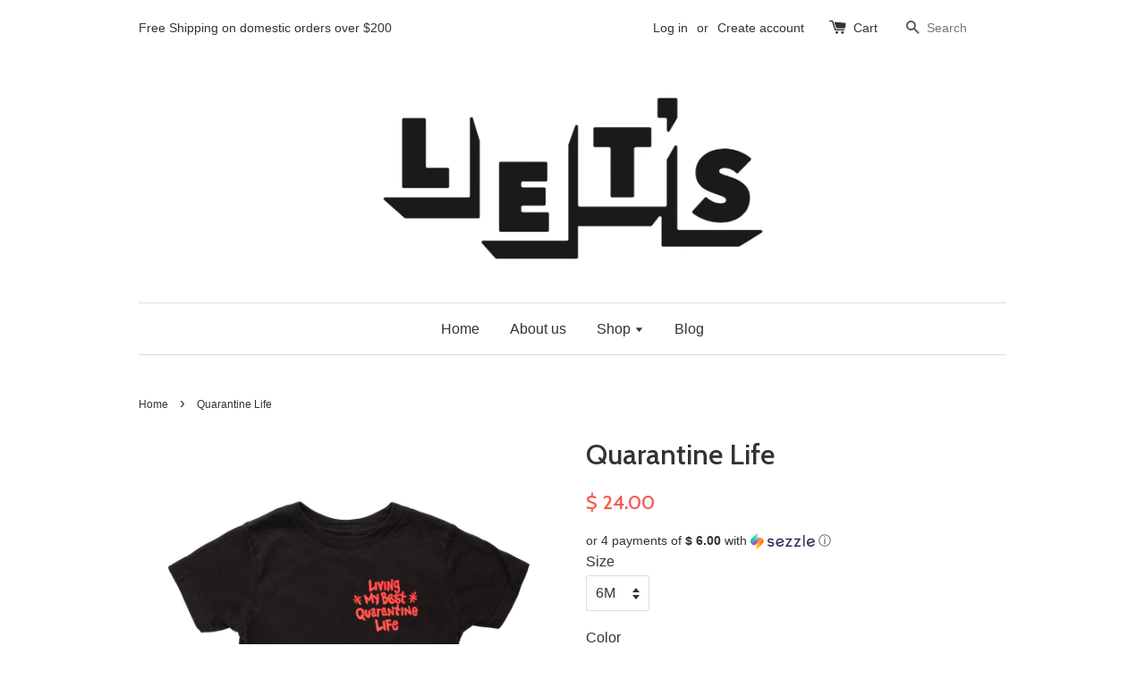

--- FILE ---
content_type: text/html; charset=utf-8
request_url: https://www.shopletskids.com/products/quarantine-life
body_size: 16322
content:
<!doctype html>
<!--[if lt IE 7]><html class="no-js lt-ie9 lt-ie8 lt-ie7" lang="en"> <![endif]-->
<!--[if IE 7]><html class="no-js lt-ie9 lt-ie8" lang="en"> <![endif]-->
<!--[if IE 8]><html class="no-js lt-ie9" lang="en"> <![endif]-->
<!--[if IE 9 ]><html class="ie9 no-js"> <![endif]-->
<!--[if (gt IE 9)|!(IE)]><!--> <html class="no-js"> <!--<![endif]-->
<head>

  <!-- Basic page needs ================================================== -->
  <meta charset="utf-8">
  <meta http-equiv="X-UA-Compatible" content="IE=edge,chrome=1">

  

  <!-- Title and description ================================================== -->
  <title>
  Quarantine Life &ndash; Let&#39;s Kids
  </title>

  
  <meta name="description" content="Our soft 100% cotton jersey T-shirt printed with our remixed for 2020 best life graphic.  We know your cool kids stay living their best lives even in a pandemic so we came up with a shirt to represent that.  The front has the small living my best quarantine  life print on the chest and the back has a little character e">
  

  <!-- Social meta ================================================== -->
  

  <meta property="og:type" content="product">
  <meta property="og:title" content="Quarantine Life">
  <meta property="og:url" content="https://www.shopletskids.com/products/quarantine-life">
  
  <meta property="og:image" content="http://www.shopletskids.com/cdn/shop/products/image_20575c6a-6103-4e6a-94b5-653c48853d27_grande.jpg?v=1588190855">
  <meta property="og:image:secure_url" content="https://www.shopletskids.com/cdn/shop/products/image_20575c6a-6103-4e6a-94b5-653c48853d27_grande.jpg?v=1588190855">
  
  <meta property="og:image" content="http://www.shopletskids.com/cdn/shop/products/image_32eae882-7b94-439e-ba7d-a9bb174b5aab_grande.jpg?v=1588190855">
  <meta property="og:image:secure_url" content="https://www.shopletskids.com/cdn/shop/products/image_32eae882-7b94-439e-ba7d-a9bb174b5aab_grande.jpg?v=1588190855">
  
  <meta property="og:image" content="http://www.shopletskids.com/cdn/shop/products/image_887f4e2b-d934-461c-adf3-2d5e082c8cac_grande.jpg?v=1588190856">
  <meta property="og:image:secure_url" content="https://www.shopletskids.com/cdn/shop/products/image_887f4e2b-d934-461c-adf3-2d5e082c8cac_grande.jpg?v=1588190856">
  
  <meta property="og:price:amount" content="24.00">
  <meta property="og:price:currency" content="USD">



  <meta property="og:description" content="Our soft 100% cotton jersey T-shirt printed with our remixed for 2020 best life graphic.  We know your cool kids stay living their best lives even in a pandemic so we came up with a shirt to represent that.  The front has the small living my best quarantine  life print on the chest and the back has a little character e">


<meta property="og:site_name" content="Let&#39;s Kids">



  <meta name="twitter:card" content="summary">




  <meta name="twitter:title" content="Quarantine Life">
  <meta name="twitter:description" content="Our soft 100% cotton jersey T-shirt printed with our remixed for 2020 best life graphic.  We know your cool kids stay living their best lives even in a pandemic so we came up with a shirt to represent">
  <meta name="twitter:image" content="https://www.shopletskids.com/cdn/shop/products/image_20575c6a-6103-4e6a-94b5-653c48853d27_large.jpg?v=1588190855">
  <meta name="twitter:image:width" content="480">
  <meta name="twitter:image:height" content="480">



  <!-- Helpers ================================================== -->
  <link rel="canonical" href="https://www.shopletskids.com/products/quarantine-life">
  <meta name="viewport" content="width=device-width,initial-scale=1">
  <meta name="theme-color" content="#f45b4f">

  <!-- CSS ================================================== -->
  <link href="//www.shopletskids.com/cdn/shop/t/1/assets/timber.scss.css?v=123224763607349902521764129161" rel="stylesheet" type="text/css" media="all" />
  <link href="//www.shopletskids.com/cdn/shop/t/1/assets/theme.scss.css?v=161312395686703067531764129161" rel="stylesheet" type="text/css" media="all" />

  

  
    
    
    <link href="//fonts.googleapis.com/css?family=Cabin:500" rel="stylesheet" type="text/css" media="all" />
  




  <!-- Header hook for plugins ================================================== -->
  <script>window.performance && window.performance.mark && window.performance.mark('shopify.content_for_header.start');</script><meta id="shopify-digital-wallet" name="shopify-digital-wallet" content="/11908318/digital_wallets/dialog">
<meta name="shopify-checkout-api-token" content="32ef53570104dd2d13d6d819bdfcec19">
<meta id="in-context-paypal-metadata" data-shop-id="11908318" data-venmo-supported="false" data-environment="production" data-locale="en_US" data-paypal-v4="true" data-currency="USD">
<link rel="alternate" type="application/json+oembed" href="https://www.shopletskids.com/products/quarantine-life.oembed">
<script async="async" src="/checkouts/internal/preloads.js?locale=en-US"></script>
<link rel="preconnect" href="https://shop.app" crossorigin="anonymous">
<script async="async" src="https://shop.app/checkouts/internal/preloads.js?locale=en-US&shop_id=11908318" crossorigin="anonymous"></script>
<script id="shopify-features" type="application/json">{"accessToken":"32ef53570104dd2d13d6d819bdfcec19","betas":["rich-media-storefront-analytics"],"domain":"www.shopletskids.com","predictiveSearch":true,"shopId":11908318,"locale":"en"}</script>
<script>var Shopify = Shopify || {};
Shopify.shop = "lets-kids.myshopify.com";
Shopify.locale = "en";
Shopify.currency = {"active":"USD","rate":"1.0"};
Shopify.country = "US";
Shopify.theme = {"name":"launchpad-star","id":93301699,"schema_name":null,"schema_version":null,"theme_store_id":null,"role":"main"};
Shopify.theme.handle = "null";
Shopify.theme.style = {"id":null,"handle":null};
Shopify.cdnHost = "www.shopletskids.com/cdn";
Shopify.routes = Shopify.routes || {};
Shopify.routes.root = "/";</script>
<script type="module">!function(o){(o.Shopify=o.Shopify||{}).modules=!0}(window);</script>
<script>!function(o){function n(){var o=[];function n(){o.push(Array.prototype.slice.apply(arguments))}return n.q=o,n}var t=o.Shopify=o.Shopify||{};t.loadFeatures=n(),t.autoloadFeatures=n()}(window);</script>
<script>
  window.ShopifyPay = window.ShopifyPay || {};
  window.ShopifyPay.apiHost = "shop.app\/pay";
  window.ShopifyPay.redirectState = null;
</script>
<script id="shop-js-analytics" type="application/json">{"pageType":"product"}</script>
<script defer="defer" async type="module" src="//www.shopletskids.com/cdn/shopifycloud/shop-js/modules/v2/client.init-shop-cart-sync_C5BV16lS.en.esm.js"></script>
<script defer="defer" async type="module" src="//www.shopletskids.com/cdn/shopifycloud/shop-js/modules/v2/chunk.common_CygWptCX.esm.js"></script>
<script type="module">
  await import("//www.shopletskids.com/cdn/shopifycloud/shop-js/modules/v2/client.init-shop-cart-sync_C5BV16lS.en.esm.js");
await import("//www.shopletskids.com/cdn/shopifycloud/shop-js/modules/v2/chunk.common_CygWptCX.esm.js");

  window.Shopify.SignInWithShop?.initShopCartSync?.({"fedCMEnabled":true,"windoidEnabled":true});

</script>
<script>
  window.Shopify = window.Shopify || {};
  if (!window.Shopify.featureAssets) window.Shopify.featureAssets = {};
  window.Shopify.featureAssets['shop-js'] = {"shop-cart-sync":["modules/v2/client.shop-cart-sync_ZFArdW7E.en.esm.js","modules/v2/chunk.common_CygWptCX.esm.js"],"init-fed-cm":["modules/v2/client.init-fed-cm_CmiC4vf6.en.esm.js","modules/v2/chunk.common_CygWptCX.esm.js"],"shop-button":["modules/v2/client.shop-button_tlx5R9nI.en.esm.js","modules/v2/chunk.common_CygWptCX.esm.js"],"shop-cash-offers":["modules/v2/client.shop-cash-offers_DOA2yAJr.en.esm.js","modules/v2/chunk.common_CygWptCX.esm.js","modules/v2/chunk.modal_D71HUcav.esm.js"],"init-windoid":["modules/v2/client.init-windoid_sURxWdc1.en.esm.js","modules/v2/chunk.common_CygWptCX.esm.js"],"shop-toast-manager":["modules/v2/client.shop-toast-manager_ClPi3nE9.en.esm.js","modules/v2/chunk.common_CygWptCX.esm.js"],"init-shop-email-lookup-coordinator":["modules/v2/client.init-shop-email-lookup-coordinator_B8hsDcYM.en.esm.js","modules/v2/chunk.common_CygWptCX.esm.js"],"init-shop-cart-sync":["modules/v2/client.init-shop-cart-sync_C5BV16lS.en.esm.js","modules/v2/chunk.common_CygWptCX.esm.js"],"avatar":["modules/v2/client.avatar_BTnouDA3.en.esm.js"],"pay-button":["modules/v2/client.pay-button_FdsNuTd3.en.esm.js","modules/v2/chunk.common_CygWptCX.esm.js"],"init-customer-accounts":["modules/v2/client.init-customer-accounts_DxDtT_ad.en.esm.js","modules/v2/client.shop-login-button_C5VAVYt1.en.esm.js","modules/v2/chunk.common_CygWptCX.esm.js","modules/v2/chunk.modal_D71HUcav.esm.js"],"init-shop-for-new-customer-accounts":["modules/v2/client.init-shop-for-new-customer-accounts_ChsxoAhi.en.esm.js","modules/v2/client.shop-login-button_C5VAVYt1.en.esm.js","modules/v2/chunk.common_CygWptCX.esm.js","modules/v2/chunk.modal_D71HUcav.esm.js"],"shop-login-button":["modules/v2/client.shop-login-button_C5VAVYt1.en.esm.js","modules/v2/chunk.common_CygWptCX.esm.js","modules/v2/chunk.modal_D71HUcav.esm.js"],"init-customer-accounts-sign-up":["modules/v2/client.init-customer-accounts-sign-up_CPSyQ0Tj.en.esm.js","modules/v2/client.shop-login-button_C5VAVYt1.en.esm.js","modules/v2/chunk.common_CygWptCX.esm.js","modules/v2/chunk.modal_D71HUcav.esm.js"],"shop-follow-button":["modules/v2/client.shop-follow-button_Cva4Ekp9.en.esm.js","modules/v2/chunk.common_CygWptCX.esm.js","modules/v2/chunk.modal_D71HUcav.esm.js"],"checkout-modal":["modules/v2/client.checkout-modal_BPM8l0SH.en.esm.js","modules/v2/chunk.common_CygWptCX.esm.js","modules/v2/chunk.modal_D71HUcav.esm.js"],"lead-capture":["modules/v2/client.lead-capture_Bi8yE_yS.en.esm.js","modules/v2/chunk.common_CygWptCX.esm.js","modules/v2/chunk.modal_D71HUcav.esm.js"],"shop-login":["modules/v2/client.shop-login_D6lNrXab.en.esm.js","modules/v2/chunk.common_CygWptCX.esm.js","modules/v2/chunk.modal_D71HUcav.esm.js"],"payment-terms":["modules/v2/client.payment-terms_CZxnsJam.en.esm.js","modules/v2/chunk.common_CygWptCX.esm.js","modules/v2/chunk.modal_D71HUcav.esm.js"]};
</script>
<script>(function() {
  var isLoaded = false;
  function asyncLoad() {
    if (isLoaded) return;
    isLoaded = true;
    var urls = ["\/\/shopify.privy.com\/widget.js?shop=lets-kids.myshopify.com"];
    for (var i = 0; i < urls.length; i++) {
      var s = document.createElement('script');
      s.type = 'text/javascript';
      s.async = true;
      s.src = urls[i];
      var x = document.getElementsByTagName('script')[0];
      x.parentNode.insertBefore(s, x);
    }
  };
  if(window.attachEvent) {
    window.attachEvent('onload', asyncLoad);
  } else {
    window.addEventListener('load', asyncLoad, false);
  }
})();</script>
<script id="__st">var __st={"a":11908318,"offset":-28800,"reqid":"dea12076-fbfa-4697-bbac-5b3a26665215-1768805128","pageurl":"www.shopletskids.com\/products\/quarantine-life","u":"96837f04b177","p":"product","rtyp":"product","rid":4529951309918};</script>
<script>window.ShopifyPaypalV4VisibilityTracking = true;</script>
<script id="captcha-bootstrap">!function(){'use strict';const t='contact',e='account',n='new_comment',o=[[t,t],['blogs',n],['comments',n],[t,'customer']],c=[[e,'customer_login'],[e,'guest_login'],[e,'recover_customer_password'],[e,'create_customer']],r=t=>t.map((([t,e])=>`form[action*='/${t}']:not([data-nocaptcha='true']) input[name='form_type'][value='${e}']`)).join(','),a=t=>()=>t?[...document.querySelectorAll(t)].map((t=>t.form)):[];function s(){const t=[...o],e=r(t);return a(e)}const i='password',u='form_key',d=['recaptcha-v3-token','g-recaptcha-response','h-captcha-response',i],f=()=>{try{return window.sessionStorage}catch{return}},m='__shopify_v',_=t=>t.elements[u];function p(t,e,n=!1){try{const o=window.sessionStorage,c=JSON.parse(o.getItem(e)),{data:r}=function(t){const{data:e,action:n}=t;return t[m]||n?{data:e,action:n}:{data:t,action:n}}(c);for(const[e,n]of Object.entries(r))t.elements[e]&&(t.elements[e].value=n);n&&o.removeItem(e)}catch(o){console.error('form repopulation failed',{error:o})}}const l='form_type',E='cptcha';function T(t){t.dataset[E]=!0}const w=window,h=w.document,L='Shopify',v='ce_forms',y='captcha';let A=!1;((t,e)=>{const n=(g='f06e6c50-85a8-45c8-87d0-21a2b65856fe',I='https://cdn.shopify.com/shopifycloud/storefront-forms-hcaptcha/ce_storefront_forms_captcha_hcaptcha.v1.5.2.iife.js',D={infoText:'Protected by hCaptcha',privacyText:'Privacy',termsText:'Terms'},(t,e,n)=>{const o=w[L][v],c=o.bindForm;if(c)return c(t,g,e,D).then(n);var r;o.q.push([[t,g,e,D],n]),r=I,A||(h.body.append(Object.assign(h.createElement('script'),{id:'captcha-provider',async:!0,src:r})),A=!0)});var g,I,D;w[L]=w[L]||{},w[L][v]=w[L][v]||{},w[L][v].q=[],w[L][y]=w[L][y]||{},w[L][y].protect=function(t,e){n(t,void 0,e),T(t)},Object.freeze(w[L][y]),function(t,e,n,w,h,L){const[v,y,A,g]=function(t,e,n){const i=e?o:[],u=t?c:[],d=[...i,...u],f=r(d),m=r(i),_=r(d.filter((([t,e])=>n.includes(e))));return[a(f),a(m),a(_),s()]}(w,h,L),I=t=>{const e=t.target;return e instanceof HTMLFormElement?e:e&&e.form},D=t=>v().includes(t);t.addEventListener('submit',(t=>{const e=I(t);if(!e)return;const n=D(e)&&!e.dataset.hcaptchaBound&&!e.dataset.recaptchaBound,o=_(e),c=g().includes(e)&&(!o||!o.value);(n||c)&&t.preventDefault(),c&&!n&&(function(t){try{if(!f())return;!function(t){const e=f();if(!e)return;const n=_(t);if(!n)return;const o=n.value;o&&e.removeItem(o)}(t);const e=Array.from(Array(32),(()=>Math.random().toString(36)[2])).join('');!function(t,e){_(t)||t.append(Object.assign(document.createElement('input'),{type:'hidden',name:u})),t.elements[u].value=e}(t,e),function(t,e){const n=f();if(!n)return;const o=[...t.querySelectorAll(`input[type='${i}']`)].map((({name:t})=>t)),c=[...d,...o],r={};for(const[a,s]of new FormData(t).entries())c.includes(a)||(r[a]=s);n.setItem(e,JSON.stringify({[m]:1,action:t.action,data:r}))}(t,e)}catch(e){console.error('failed to persist form',e)}}(e),e.submit())}));const S=(t,e)=>{t&&!t.dataset[E]&&(n(t,e.some((e=>e===t))),T(t))};for(const o of['focusin','change'])t.addEventListener(o,(t=>{const e=I(t);D(e)&&S(e,y())}));const B=e.get('form_key'),M=e.get(l),P=B&&M;t.addEventListener('DOMContentLoaded',(()=>{const t=y();if(P)for(const e of t)e.elements[l].value===M&&p(e,B);[...new Set([...A(),...v().filter((t=>'true'===t.dataset.shopifyCaptcha))])].forEach((e=>S(e,t)))}))}(h,new URLSearchParams(w.location.search),n,t,e,['guest_login'])})(!0,!0)}();</script>
<script integrity="sha256-4kQ18oKyAcykRKYeNunJcIwy7WH5gtpwJnB7kiuLZ1E=" data-source-attribution="shopify.loadfeatures" defer="defer" src="//www.shopletskids.com/cdn/shopifycloud/storefront/assets/storefront/load_feature-a0a9edcb.js" crossorigin="anonymous"></script>
<script crossorigin="anonymous" defer="defer" src="//www.shopletskids.com/cdn/shopifycloud/storefront/assets/shopify_pay/storefront-65b4c6d7.js?v=20250812"></script>
<script data-source-attribution="shopify.dynamic_checkout.dynamic.init">var Shopify=Shopify||{};Shopify.PaymentButton=Shopify.PaymentButton||{isStorefrontPortableWallets:!0,init:function(){window.Shopify.PaymentButton.init=function(){};var t=document.createElement("script");t.src="https://www.shopletskids.com/cdn/shopifycloud/portable-wallets/latest/portable-wallets.en.js",t.type="module",document.head.appendChild(t)}};
</script>
<script data-source-attribution="shopify.dynamic_checkout.buyer_consent">
  function portableWalletsHideBuyerConsent(e){var t=document.getElementById("shopify-buyer-consent"),n=document.getElementById("shopify-subscription-policy-button");t&&n&&(t.classList.add("hidden"),t.setAttribute("aria-hidden","true"),n.removeEventListener("click",e))}function portableWalletsShowBuyerConsent(e){var t=document.getElementById("shopify-buyer-consent"),n=document.getElementById("shopify-subscription-policy-button");t&&n&&(t.classList.remove("hidden"),t.removeAttribute("aria-hidden"),n.addEventListener("click",e))}window.Shopify?.PaymentButton&&(window.Shopify.PaymentButton.hideBuyerConsent=portableWalletsHideBuyerConsent,window.Shopify.PaymentButton.showBuyerConsent=portableWalletsShowBuyerConsent);
</script>
<script data-source-attribution="shopify.dynamic_checkout.cart.bootstrap">document.addEventListener("DOMContentLoaded",(function(){function t(){return document.querySelector("shopify-accelerated-checkout-cart, shopify-accelerated-checkout")}if(t())Shopify.PaymentButton.init();else{new MutationObserver((function(e,n){t()&&(Shopify.PaymentButton.init(),n.disconnect())})).observe(document.body,{childList:!0,subtree:!0})}}));
</script>
<link id="shopify-accelerated-checkout-styles" rel="stylesheet" media="screen" href="https://www.shopletskids.com/cdn/shopifycloud/portable-wallets/latest/accelerated-checkout-backwards-compat.css" crossorigin="anonymous">
<style id="shopify-accelerated-checkout-cart">
        #shopify-buyer-consent {
  margin-top: 1em;
  display: inline-block;
  width: 100%;
}

#shopify-buyer-consent.hidden {
  display: none;
}

#shopify-subscription-policy-button {
  background: none;
  border: none;
  padding: 0;
  text-decoration: underline;
  font-size: inherit;
  cursor: pointer;
}

#shopify-subscription-policy-button::before {
  box-shadow: none;
}

      </style>

<script>window.performance && window.performance.mark && window.performance.mark('shopify.content_for_header.end');</script>

  

<!--[if lt IE 9]>
<script src="//cdnjs.cloudflare.com/ajax/libs/html5shiv/3.7.2/html5shiv.min.js" type="text/javascript"></script>
<script src="//www.shopletskids.com/cdn/shop/t/1/assets/respond.min.js?v=52248677837542619231456804753" type="text/javascript"></script>
<link href="//www.shopletskids.com/cdn/shop/t/1/assets/respond-proxy.html" id="respond-proxy" rel="respond-proxy" />
<link href="//www.shopletskids.com/search?q=cc930b0b33f418f9af6d249013cc49e4" id="respond-redirect" rel="respond-redirect" />
<script src="//www.shopletskids.com/search?q=cc930b0b33f418f9af6d249013cc49e4" type="text/javascript"></script>
<![endif]-->



  <script src="//ajax.googleapis.com/ajax/libs/jquery/1.11.0/jquery.min.js" type="text/javascript"></script>
  <script src="//www.shopletskids.com/cdn/shop/t/1/assets/modernizr.min.js?v=26620055551102246001456804752" type="text/javascript"></script>

  
  

<link href="https://monorail-edge.shopifysvc.com" rel="dns-prefetch">
<script>(function(){if ("sendBeacon" in navigator && "performance" in window) {try {var session_token_from_headers = performance.getEntriesByType('navigation')[0].serverTiming.find(x => x.name == '_s').description;} catch {var session_token_from_headers = undefined;}var session_cookie_matches = document.cookie.match(/_shopify_s=([^;]*)/);var session_token_from_cookie = session_cookie_matches && session_cookie_matches.length === 2 ? session_cookie_matches[1] : "";var session_token = session_token_from_headers || session_token_from_cookie || "";function handle_abandonment_event(e) {var entries = performance.getEntries().filter(function(entry) {return /monorail-edge.shopifysvc.com/.test(entry.name);});if (!window.abandonment_tracked && entries.length === 0) {window.abandonment_tracked = true;var currentMs = Date.now();var navigation_start = performance.timing.navigationStart;var payload = {shop_id: 11908318,url: window.location.href,navigation_start,duration: currentMs - navigation_start,session_token,page_type: "product"};window.navigator.sendBeacon("https://monorail-edge.shopifysvc.com/v1/produce", JSON.stringify({schema_id: "online_store_buyer_site_abandonment/1.1",payload: payload,metadata: {event_created_at_ms: currentMs,event_sent_at_ms: currentMs}}));}}window.addEventListener('pagehide', handle_abandonment_event);}}());</script>
<script id="web-pixels-manager-setup">(function e(e,d,r,n,o){if(void 0===o&&(o={}),!Boolean(null===(a=null===(i=window.Shopify)||void 0===i?void 0:i.analytics)||void 0===a?void 0:a.replayQueue)){var i,a;window.Shopify=window.Shopify||{};var t=window.Shopify;t.analytics=t.analytics||{};var s=t.analytics;s.replayQueue=[],s.publish=function(e,d,r){return s.replayQueue.push([e,d,r]),!0};try{self.performance.mark("wpm:start")}catch(e){}var l=function(){var e={modern:/Edge?\/(1{2}[4-9]|1[2-9]\d|[2-9]\d{2}|\d{4,})\.\d+(\.\d+|)|Firefox\/(1{2}[4-9]|1[2-9]\d|[2-9]\d{2}|\d{4,})\.\d+(\.\d+|)|Chrom(ium|e)\/(9{2}|\d{3,})\.\d+(\.\d+|)|(Maci|X1{2}).+ Version\/(15\.\d+|(1[6-9]|[2-9]\d|\d{3,})\.\d+)([,.]\d+|)( \(\w+\)|)( Mobile\/\w+|) Safari\/|Chrome.+OPR\/(9{2}|\d{3,})\.\d+\.\d+|(CPU[ +]OS|iPhone[ +]OS|CPU[ +]iPhone|CPU IPhone OS|CPU iPad OS)[ +]+(15[._]\d+|(1[6-9]|[2-9]\d|\d{3,})[._]\d+)([._]\d+|)|Android:?[ /-](13[3-9]|1[4-9]\d|[2-9]\d{2}|\d{4,})(\.\d+|)(\.\d+|)|Android.+Firefox\/(13[5-9]|1[4-9]\d|[2-9]\d{2}|\d{4,})\.\d+(\.\d+|)|Android.+Chrom(ium|e)\/(13[3-9]|1[4-9]\d|[2-9]\d{2}|\d{4,})\.\d+(\.\d+|)|SamsungBrowser\/([2-9]\d|\d{3,})\.\d+/,legacy:/Edge?\/(1[6-9]|[2-9]\d|\d{3,})\.\d+(\.\d+|)|Firefox\/(5[4-9]|[6-9]\d|\d{3,})\.\d+(\.\d+|)|Chrom(ium|e)\/(5[1-9]|[6-9]\d|\d{3,})\.\d+(\.\d+|)([\d.]+$|.*Safari\/(?![\d.]+ Edge\/[\d.]+$))|(Maci|X1{2}).+ Version\/(10\.\d+|(1[1-9]|[2-9]\d|\d{3,})\.\d+)([,.]\d+|)( \(\w+\)|)( Mobile\/\w+|) Safari\/|Chrome.+OPR\/(3[89]|[4-9]\d|\d{3,})\.\d+\.\d+|(CPU[ +]OS|iPhone[ +]OS|CPU[ +]iPhone|CPU IPhone OS|CPU iPad OS)[ +]+(10[._]\d+|(1[1-9]|[2-9]\d|\d{3,})[._]\d+)([._]\d+|)|Android:?[ /-](13[3-9]|1[4-9]\d|[2-9]\d{2}|\d{4,})(\.\d+|)(\.\d+|)|Mobile Safari.+OPR\/([89]\d|\d{3,})\.\d+\.\d+|Android.+Firefox\/(13[5-9]|1[4-9]\d|[2-9]\d{2}|\d{4,})\.\d+(\.\d+|)|Android.+Chrom(ium|e)\/(13[3-9]|1[4-9]\d|[2-9]\d{2}|\d{4,})\.\d+(\.\d+|)|Android.+(UC? ?Browser|UCWEB|U3)[ /]?(15\.([5-9]|\d{2,})|(1[6-9]|[2-9]\d|\d{3,})\.\d+)\.\d+|SamsungBrowser\/(5\.\d+|([6-9]|\d{2,})\.\d+)|Android.+MQ{2}Browser\/(14(\.(9|\d{2,})|)|(1[5-9]|[2-9]\d|\d{3,})(\.\d+|))(\.\d+|)|K[Aa][Ii]OS\/(3\.\d+|([4-9]|\d{2,})\.\d+)(\.\d+|)/},d=e.modern,r=e.legacy,n=navigator.userAgent;return n.match(d)?"modern":n.match(r)?"legacy":"unknown"}(),u="modern"===l?"modern":"legacy",c=(null!=n?n:{modern:"",legacy:""})[u],f=function(e){return[e.baseUrl,"/wpm","/b",e.hashVersion,"modern"===e.buildTarget?"m":"l",".js"].join("")}({baseUrl:d,hashVersion:r,buildTarget:u}),m=function(e){var d=e.version,r=e.bundleTarget,n=e.surface,o=e.pageUrl,i=e.monorailEndpoint;return{emit:function(e){var a=e.status,t=e.errorMsg,s=(new Date).getTime(),l=JSON.stringify({metadata:{event_sent_at_ms:s},events:[{schema_id:"web_pixels_manager_load/3.1",payload:{version:d,bundle_target:r,page_url:o,status:a,surface:n,error_msg:t},metadata:{event_created_at_ms:s}}]});if(!i)return console&&console.warn&&console.warn("[Web Pixels Manager] No Monorail endpoint provided, skipping logging."),!1;try{return self.navigator.sendBeacon.bind(self.navigator)(i,l)}catch(e){}var u=new XMLHttpRequest;try{return u.open("POST",i,!0),u.setRequestHeader("Content-Type","text/plain"),u.send(l),!0}catch(e){return console&&console.warn&&console.warn("[Web Pixels Manager] Got an unhandled error while logging to Monorail."),!1}}}}({version:r,bundleTarget:l,surface:e.surface,pageUrl:self.location.href,monorailEndpoint:e.monorailEndpoint});try{o.browserTarget=l,function(e){var d=e.src,r=e.async,n=void 0===r||r,o=e.onload,i=e.onerror,a=e.sri,t=e.scriptDataAttributes,s=void 0===t?{}:t,l=document.createElement("script"),u=document.querySelector("head"),c=document.querySelector("body");if(l.async=n,l.src=d,a&&(l.integrity=a,l.crossOrigin="anonymous"),s)for(var f in s)if(Object.prototype.hasOwnProperty.call(s,f))try{l.dataset[f]=s[f]}catch(e){}if(o&&l.addEventListener("load",o),i&&l.addEventListener("error",i),u)u.appendChild(l);else{if(!c)throw new Error("Did not find a head or body element to append the script");c.appendChild(l)}}({src:f,async:!0,onload:function(){if(!function(){var e,d;return Boolean(null===(d=null===(e=window.Shopify)||void 0===e?void 0:e.analytics)||void 0===d?void 0:d.initialized)}()){var d=window.webPixelsManager.init(e)||void 0;if(d){var r=window.Shopify.analytics;r.replayQueue.forEach((function(e){var r=e[0],n=e[1],o=e[2];d.publishCustomEvent(r,n,o)})),r.replayQueue=[],r.publish=d.publishCustomEvent,r.visitor=d.visitor,r.initialized=!0}}},onerror:function(){return m.emit({status:"failed",errorMsg:"".concat(f," has failed to load")})},sri:function(e){var d=/^sha384-[A-Za-z0-9+/=]+$/;return"string"==typeof e&&d.test(e)}(c)?c:"",scriptDataAttributes:o}),m.emit({status:"loading"})}catch(e){m.emit({status:"failed",errorMsg:(null==e?void 0:e.message)||"Unknown error"})}}})({shopId: 11908318,storefrontBaseUrl: "https://www.shopletskids.com",extensionsBaseUrl: "https://extensions.shopifycdn.com/cdn/shopifycloud/web-pixels-manager",monorailEndpoint: "https://monorail-edge.shopifysvc.com/unstable/produce_batch",surface: "storefront-renderer",enabledBetaFlags: ["2dca8a86"],webPixelsConfigList: [{"id":"1870135552","configuration":"{\"businessId\":\"517A42B9580AB33670D31190\",\"environment\":\"production\",\"debug\":\"false\"}","eventPayloadVersion":"v1","runtimeContext":"STRICT","scriptVersion":"d5ef50063231899b62b2e476e608105a","type":"APP","apiClientId":861484,"privacyPurposes":["ANALYTICS","MARKETING","SALE_OF_DATA"],"dataSharingAdjustments":{"protectedCustomerApprovalScopes":["read_customer_email","read_customer_name","read_customer_personal_data","read_customer_phone"]}},{"id":"414548224","configuration":"{\"pixelCode\":\"CN1AOTBC77U28S77F78G\"}","eventPayloadVersion":"v1","runtimeContext":"STRICT","scriptVersion":"22e92c2ad45662f435e4801458fb78cc","type":"APP","apiClientId":4383523,"privacyPurposes":["ANALYTICS","MARKETING","SALE_OF_DATA"],"dataSharingAdjustments":{"protectedCustomerApprovalScopes":["read_customer_address","read_customer_email","read_customer_name","read_customer_personal_data","read_customer_phone"]}},{"id":"141426944","configuration":"{\"pixel_id\":\"1774366326063342\",\"pixel_type\":\"facebook_pixel\",\"metaapp_system_user_token\":\"-\"}","eventPayloadVersion":"v1","runtimeContext":"OPEN","scriptVersion":"ca16bc87fe92b6042fbaa3acc2fbdaa6","type":"APP","apiClientId":2329312,"privacyPurposes":["ANALYTICS","MARKETING","SALE_OF_DATA"],"dataSharingAdjustments":{"protectedCustomerApprovalScopes":["read_customer_address","read_customer_email","read_customer_name","read_customer_personal_data","read_customer_phone"]}},{"id":"shopify-app-pixel","configuration":"{}","eventPayloadVersion":"v1","runtimeContext":"STRICT","scriptVersion":"0450","apiClientId":"shopify-pixel","type":"APP","privacyPurposes":["ANALYTICS","MARKETING"]},{"id":"shopify-custom-pixel","eventPayloadVersion":"v1","runtimeContext":"LAX","scriptVersion":"0450","apiClientId":"shopify-pixel","type":"CUSTOM","privacyPurposes":["ANALYTICS","MARKETING"]}],isMerchantRequest: false,initData: {"shop":{"name":"Let's Kids","paymentSettings":{"currencyCode":"USD"},"myshopifyDomain":"lets-kids.myshopify.com","countryCode":"US","storefrontUrl":"https:\/\/www.shopletskids.com"},"customer":null,"cart":null,"checkout":null,"productVariants":[{"price":{"amount":24.0,"currencyCode":"USD"},"product":{"title":"Quarantine Life","vendor":"Let's Kids","id":"4529951309918","untranslatedTitle":"Quarantine Life","url":"\/products\/quarantine-life","type":"Baby \u0026 Toddler Clothing Accessories"},"id":"31659759337566","image":{"src":"\/\/www.shopletskids.com\/cdn\/shop\/products\/image_887f4e2b-d934-461c-adf3-2d5e082c8cac.jpg?v=1588190856"},"sku":"","title":"6M \/ Black","untranslatedTitle":"6M \/ Black"},{"price":{"amount":24.0,"currencyCode":"USD"},"product":{"title":"Quarantine Life","vendor":"Let's Kids","id":"4529951309918","untranslatedTitle":"Quarantine Life","url":"\/products\/quarantine-life","type":"Baby \u0026 Toddler Clothing Accessories"},"id":"31659759370334","image":{"src":"\/\/www.shopletskids.com\/cdn\/shop\/products\/image_20575c6a-6103-4e6a-94b5-653c48853d27.jpg?v=1588190855"},"sku":"","title":"6M \/ Red","untranslatedTitle":"6M \/ Red"},{"price":{"amount":24.0,"currencyCode":"USD"},"product":{"title":"Quarantine Life","vendor":"Let's Kids","id":"4529951309918","untranslatedTitle":"Quarantine Life","url":"\/products\/quarantine-life","type":"Baby \u0026 Toddler Clothing Accessories"},"id":"31659759403102","image":{"src":"\/\/www.shopletskids.com\/cdn\/shop\/products\/image_887f4e2b-d934-461c-adf3-2d5e082c8cac.jpg?v=1588190856"},"sku":"","title":"12M \/ Black","untranslatedTitle":"12M \/ Black"},{"price":{"amount":24.0,"currencyCode":"USD"},"product":{"title":"Quarantine Life","vendor":"Let's Kids","id":"4529951309918","untranslatedTitle":"Quarantine Life","url":"\/products\/quarantine-life","type":"Baby \u0026 Toddler Clothing Accessories"},"id":"31659759435870","image":{"src":"\/\/www.shopletskids.com\/cdn\/shop\/products\/image_20575c6a-6103-4e6a-94b5-653c48853d27.jpg?v=1588190855"},"sku":"","title":"12M \/ Red","untranslatedTitle":"12M \/ Red"},{"price":{"amount":24.0,"currencyCode":"USD"},"product":{"title":"Quarantine Life","vendor":"Let's Kids","id":"4529951309918","untranslatedTitle":"Quarantine Life","url":"\/products\/quarantine-life","type":"Baby \u0026 Toddler Clothing Accessories"},"id":"31659759468638","image":{"src":"\/\/www.shopletskids.com\/cdn\/shop\/products\/image_887f4e2b-d934-461c-adf3-2d5e082c8cac.jpg?v=1588190856"},"sku":"","title":"18M \/ Black","untranslatedTitle":"18M \/ Black"},{"price":{"amount":24.0,"currencyCode":"USD"},"product":{"title":"Quarantine Life","vendor":"Let's Kids","id":"4529951309918","untranslatedTitle":"Quarantine Life","url":"\/products\/quarantine-life","type":"Baby \u0026 Toddler Clothing Accessories"},"id":"31659759501406","image":{"src":"\/\/www.shopletskids.com\/cdn\/shop\/products\/image_20575c6a-6103-4e6a-94b5-653c48853d27.jpg?v=1588190855"},"sku":"","title":"18M \/ Red","untranslatedTitle":"18M \/ Red"},{"price":{"amount":24.0,"currencyCode":"USD"},"product":{"title":"Quarantine Life","vendor":"Let's Kids","id":"4529951309918","untranslatedTitle":"Quarantine Life","url":"\/products\/quarantine-life","type":"Baby \u0026 Toddler Clothing Accessories"},"id":"31659759534174","image":{"src":"\/\/www.shopletskids.com\/cdn\/shop\/products\/image_887f4e2b-d934-461c-adf3-2d5e082c8cac.jpg?v=1588190856"},"sku":"","title":"2T \/ Black","untranslatedTitle":"2T \/ Black"},{"price":{"amount":24.0,"currencyCode":"USD"},"product":{"title":"Quarantine Life","vendor":"Let's Kids","id":"4529951309918","untranslatedTitle":"Quarantine Life","url":"\/products\/quarantine-life","type":"Baby \u0026 Toddler Clothing Accessories"},"id":"31659759566942","image":{"src":"\/\/www.shopletskids.com\/cdn\/shop\/products\/image_20575c6a-6103-4e6a-94b5-653c48853d27.jpg?v=1588190855"},"sku":"","title":"2T \/ Red","untranslatedTitle":"2T \/ Red"},{"price":{"amount":24.0,"currencyCode":"USD"},"product":{"title":"Quarantine Life","vendor":"Let's Kids","id":"4529951309918","untranslatedTitle":"Quarantine Life","url":"\/products\/quarantine-life","type":"Baby \u0026 Toddler Clothing Accessories"},"id":"31659759599710","image":{"src":"\/\/www.shopletskids.com\/cdn\/shop\/products\/image_887f4e2b-d934-461c-adf3-2d5e082c8cac.jpg?v=1588190856"},"sku":"","title":"3T \/ Black","untranslatedTitle":"3T \/ Black"},{"price":{"amount":24.0,"currencyCode":"USD"},"product":{"title":"Quarantine Life","vendor":"Let's Kids","id":"4529951309918","untranslatedTitle":"Quarantine Life","url":"\/products\/quarantine-life","type":"Baby \u0026 Toddler Clothing Accessories"},"id":"31659759632478","image":{"src":"\/\/www.shopletskids.com\/cdn\/shop\/products\/image_20575c6a-6103-4e6a-94b5-653c48853d27.jpg?v=1588190855"},"sku":"","title":"3T \/ Red","untranslatedTitle":"3T \/ Red"},{"price":{"amount":24.0,"currencyCode":"USD"},"product":{"title":"Quarantine Life","vendor":"Let's Kids","id":"4529951309918","untranslatedTitle":"Quarantine Life","url":"\/products\/quarantine-life","type":"Baby \u0026 Toddler Clothing Accessories"},"id":"31659759796318","image":{"src":"\/\/www.shopletskids.com\/cdn\/shop\/products\/image_887f4e2b-d934-461c-adf3-2d5e082c8cac.jpg?v=1588190856"},"sku":"","title":"7T \/ Black","untranslatedTitle":"7T \/ Black"},{"price":{"amount":24.0,"currencyCode":"USD"},"product":{"title":"Quarantine Life","vendor":"Let's Kids","id":"4529951309918","untranslatedTitle":"Quarantine Life","url":"\/products\/quarantine-life","type":"Baby \u0026 Toddler Clothing Accessories"},"id":"31659759829086","image":{"src":"\/\/www.shopletskids.com\/cdn\/shop\/products\/image_20575c6a-6103-4e6a-94b5-653c48853d27.jpg?v=1588190855"},"sku":"","title":"7T \/ Red","untranslatedTitle":"7T \/ Red"}],"purchasingCompany":null},},"https://www.shopletskids.com/cdn","fcfee988w5aeb613cpc8e4bc33m6693e112",{"modern":"","legacy":""},{"shopId":"11908318","storefrontBaseUrl":"https:\/\/www.shopletskids.com","extensionBaseUrl":"https:\/\/extensions.shopifycdn.com\/cdn\/shopifycloud\/web-pixels-manager","surface":"storefront-renderer","enabledBetaFlags":"[\"2dca8a86\"]","isMerchantRequest":"false","hashVersion":"fcfee988w5aeb613cpc8e4bc33m6693e112","publish":"custom","events":"[[\"page_viewed\",{}],[\"product_viewed\",{\"productVariant\":{\"price\":{\"amount\":24.0,\"currencyCode\":\"USD\"},\"product\":{\"title\":\"Quarantine Life\",\"vendor\":\"Let's Kids\",\"id\":\"4529951309918\",\"untranslatedTitle\":\"Quarantine Life\",\"url\":\"\/products\/quarantine-life\",\"type\":\"Baby \u0026 Toddler Clothing Accessories\"},\"id\":\"31659759337566\",\"image\":{\"src\":\"\/\/www.shopletskids.com\/cdn\/shop\/products\/image_887f4e2b-d934-461c-adf3-2d5e082c8cac.jpg?v=1588190856\"},\"sku\":\"\",\"title\":\"6M \/ Black\",\"untranslatedTitle\":\"6M \/ Black\"}}]]"});</script><script>
  window.ShopifyAnalytics = window.ShopifyAnalytics || {};
  window.ShopifyAnalytics.meta = window.ShopifyAnalytics.meta || {};
  window.ShopifyAnalytics.meta.currency = 'USD';
  var meta = {"product":{"id":4529951309918,"gid":"gid:\/\/shopify\/Product\/4529951309918","vendor":"Let's Kids","type":"Baby \u0026 Toddler Clothing Accessories","handle":"quarantine-life","variants":[{"id":31659759337566,"price":2400,"name":"Quarantine Life - 6M \/ Black","public_title":"6M \/ Black","sku":""},{"id":31659759370334,"price":2400,"name":"Quarantine Life - 6M \/ Red","public_title":"6M \/ Red","sku":""},{"id":31659759403102,"price":2400,"name":"Quarantine Life - 12M \/ Black","public_title":"12M \/ Black","sku":""},{"id":31659759435870,"price":2400,"name":"Quarantine Life - 12M \/ Red","public_title":"12M \/ Red","sku":""},{"id":31659759468638,"price":2400,"name":"Quarantine Life - 18M \/ Black","public_title":"18M \/ Black","sku":""},{"id":31659759501406,"price":2400,"name":"Quarantine Life - 18M \/ Red","public_title":"18M \/ Red","sku":""},{"id":31659759534174,"price":2400,"name":"Quarantine Life - 2T \/ Black","public_title":"2T \/ Black","sku":""},{"id":31659759566942,"price":2400,"name":"Quarantine Life - 2T \/ Red","public_title":"2T \/ Red","sku":""},{"id":31659759599710,"price":2400,"name":"Quarantine Life - 3T \/ Black","public_title":"3T \/ Black","sku":""},{"id":31659759632478,"price":2400,"name":"Quarantine Life - 3T \/ Red","public_title":"3T \/ Red","sku":""},{"id":31659759796318,"price":2400,"name":"Quarantine Life - 7T \/ Black","public_title":"7T \/ Black","sku":""},{"id":31659759829086,"price":2400,"name":"Quarantine Life - 7T \/ Red","public_title":"7T \/ Red","sku":""}],"remote":false},"page":{"pageType":"product","resourceType":"product","resourceId":4529951309918,"requestId":"dea12076-fbfa-4697-bbac-5b3a26665215-1768805128"}};
  for (var attr in meta) {
    window.ShopifyAnalytics.meta[attr] = meta[attr];
  }
</script>
<script class="analytics">
  (function () {
    var customDocumentWrite = function(content) {
      var jquery = null;

      if (window.jQuery) {
        jquery = window.jQuery;
      } else if (window.Checkout && window.Checkout.$) {
        jquery = window.Checkout.$;
      }

      if (jquery) {
        jquery('body').append(content);
      }
    };

    var hasLoggedConversion = function(token) {
      if (token) {
        return document.cookie.indexOf('loggedConversion=' + token) !== -1;
      }
      return false;
    }

    var setCookieIfConversion = function(token) {
      if (token) {
        var twoMonthsFromNow = new Date(Date.now());
        twoMonthsFromNow.setMonth(twoMonthsFromNow.getMonth() + 2);

        document.cookie = 'loggedConversion=' + token + '; expires=' + twoMonthsFromNow;
      }
    }

    var trekkie = window.ShopifyAnalytics.lib = window.trekkie = window.trekkie || [];
    if (trekkie.integrations) {
      return;
    }
    trekkie.methods = [
      'identify',
      'page',
      'ready',
      'track',
      'trackForm',
      'trackLink'
    ];
    trekkie.factory = function(method) {
      return function() {
        var args = Array.prototype.slice.call(arguments);
        args.unshift(method);
        trekkie.push(args);
        return trekkie;
      };
    };
    for (var i = 0; i < trekkie.methods.length; i++) {
      var key = trekkie.methods[i];
      trekkie[key] = trekkie.factory(key);
    }
    trekkie.load = function(config) {
      trekkie.config = config || {};
      trekkie.config.initialDocumentCookie = document.cookie;
      var first = document.getElementsByTagName('script')[0];
      var script = document.createElement('script');
      script.type = 'text/javascript';
      script.onerror = function(e) {
        var scriptFallback = document.createElement('script');
        scriptFallback.type = 'text/javascript';
        scriptFallback.onerror = function(error) {
                var Monorail = {
      produce: function produce(monorailDomain, schemaId, payload) {
        var currentMs = new Date().getTime();
        var event = {
          schema_id: schemaId,
          payload: payload,
          metadata: {
            event_created_at_ms: currentMs,
            event_sent_at_ms: currentMs
          }
        };
        return Monorail.sendRequest("https://" + monorailDomain + "/v1/produce", JSON.stringify(event));
      },
      sendRequest: function sendRequest(endpointUrl, payload) {
        // Try the sendBeacon API
        if (window && window.navigator && typeof window.navigator.sendBeacon === 'function' && typeof window.Blob === 'function' && !Monorail.isIos12()) {
          var blobData = new window.Blob([payload], {
            type: 'text/plain'
          });

          if (window.navigator.sendBeacon(endpointUrl, blobData)) {
            return true;
          } // sendBeacon was not successful

        } // XHR beacon

        var xhr = new XMLHttpRequest();

        try {
          xhr.open('POST', endpointUrl);
          xhr.setRequestHeader('Content-Type', 'text/plain');
          xhr.send(payload);
        } catch (e) {
          console.log(e);
        }

        return false;
      },
      isIos12: function isIos12() {
        return window.navigator.userAgent.lastIndexOf('iPhone; CPU iPhone OS 12_') !== -1 || window.navigator.userAgent.lastIndexOf('iPad; CPU OS 12_') !== -1;
      }
    };
    Monorail.produce('monorail-edge.shopifysvc.com',
      'trekkie_storefront_load_errors/1.1',
      {shop_id: 11908318,
      theme_id: 93301699,
      app_name: "storefront",
      context_url: window.location.href,
      source_url: "//www.shopletskids.com/cdn/s/trekkie.storefront.cd680fe47e6c39ca5d5df5f0a32d569bc48c0f27.min.js"});

        };
        scriptFallback.async = true;
        scriptFallback.src = '//www.shopletskids.com/cdn/s/trekkie.storefront.cd680fe47e6c39ca5d5df5f0a32d569bc48c0f27.min.js';
        first.parentNode.insertBefore(scriptFallback, first);
      };
      script.async = true;
      script.src = '//www.shopletskids.com/cdn/s/trekkie.storefront.cd680fe47e6c39ca5d5df5f0a32d569bc48c0f27.min.js';
      first.parentNode.insertBefore(script, first);
    };
    trekkie.load(
      {"Trekkie":{"appName":"storefront","development":false,"defaultAttributes":{"shopId":11908318,"isMerchantRequest":null,"themeId":93301699,"themeCityHash":"8656465572675369901","contentLanguage":"en","currency":"USD","eventMetadataId":"898c1905-70fc-469b-b10d-3ca7e35555b6"},"isServerSideCookieWritingEnabled":true,"monorailRegion":"shop_domain","enabledBetaFlags":["65f19447"]},"Session Attribution":{},"S2S":{"facebookCapiEnabled":false,"source":"trekkie-storefront-renderer","apiClientId":580111}}
    );

    var loaded = false;
    trekkie.ready(function() {
      if (loaded) return;
      loaded = true;

      window.ShopifyAnalytics.lib = window.trekkie;

      var originalDocumentWrite = document.write;
      document.write = customDocumentWrite;
      try { window.ShopifyAnalytics.merchantGoogleAnalytics.call(this); } catch(error) {};
      document.write = originalDocumentWrite;

      window.ShopifyAnalytics.lib.page(null,{"pageType":"product","resourceType":"product","resourceId":4529951309918,"requestId":"dea12076-fbfa-4697-bbac-5b3a26665215-1768805128","shopifyEmitted":true});

      var match = window.location.pathname.match(/checkouts\/(.+)\/(thank_you|post_purchase)/)
      var token = match? match[1]: undefined;
      if (!hasLoggedConversion(token)) {
        setCookieIfConversion(token);
        window.ShopifyAnalytics.lib.track("Viewed Product",{"currency":"USD","variantId":31659759337566,"productId":4529951309918,"productGid":"gid:\/\/shopify\/Product\/4529951309918","name":"Quarantine Life - 6M \/ Black","price":"24.00","sku":"","brand":"Let's Kids","variant":"6M \/ Black","category":"Baby \u0026 Toddler Clothing Accessories","nonInteraction":true,"remote":false},undefined,undefined,{"shopifyEmitted":true});
      window.ShopifyAnalytics.lib.track("monorail:\/\/trekkie_storefront_viewed_product\/1.1",{"currency":"USD","variantId":31659759337566,"productId":4529951309918,"productGid":"gid:\/\/shopify\/Product\/4529951309918","name":"Quarantine Life - 6M \/ Black","price":"24.00","sku":"","brand":"Let's Kids","variant":"6M \/ Black","category":"Baby \u0026 Toddler Clothing Accessories","nonInteraction":true,"remote":false,"referer":"https:\/\/www.shopletskids.com\/products\/quarantine-life"});
      }
    });


        var eventsListenerScript = document.createElement('script');
        eventsListenerScript.async = true;
        eventsListenerScript.src = "//www.shopletskids.com/cdn/shopifycloud/storefront/assets/shop_events_listener-3da45d37.js";
        document.getElementsByTagName('head')[0].appendChild(eventsListenerScript);

})();</script>
<script
  defer
  src="https://www.shopletskids.com/cdn/shopifycloud/perf-kit/shopify-perf-kit-3.0.4.min.js"
  data-application="storefront-renderer"
  data-shop-id="11908318"
  data-render-region="gcp-us-central1"
  data-page-type="product"
  data-theme-instance-id="93301699"
  data-theme-name=""
  data-theme-version=""
  data-monorail-region="shop_domain"
  data-resource-timing-sampling-rate="10"
  data-shs="true"
  data-shs-beacon="true"
  data-shs-export-with-fetch="true"
  data-shs-logs-sample-rate="1"
  data-shs-beacon-endpoint="https://www.shopletskids.com/api/collect"
></script>
</head>

<body id="quarantine-life" class="template-product" >

  <div class="header-bar">
  <div class="wrapper medium-down--hide">
    <div class="large--display-table">

      <div class="header-bar__left large--display-table-cell">

        

        

        
          <div class="header-bar__module header-bar__message">
            Free Shipping on domestic orders over $200
          </div>
        

      </div>

      <div class="header-bar__right large--display-table-cell">

        
          <ul class="header-bar__module header-bar__module--list">
            
              <li>
                <a href="/account/login" id="customer_login_link">Log in</a>
              </li>
              <li>
                or
              </li>
              <li>
                <a href="/account/register" id="customer_register_link">Create account</a>
              </li>
            
          </ul>
        

        <div class="header-bar__module">
          <span class="header-bar__sep" aria-hidden="true"></span>
          <a href="/cart" class="cart-page-link">
            <span class="icon icon-cart header-bar__cart-icon" aria-hidden="true"></span>
          </a>
        </div>

        <div class="header-bar__module">
          <a href="/cart" class="cart-page-link">
            Cart<span class="hidden-count">:</span>
            <span class="cart-count header-bar__cart-count hidden-count">0</span>
          </a>
        </div>

        
          
            <div class="header-bar__module header-bar__search">
              


  <form action="/search" method="get" class="header-bar__search-form clearfix" role="search">
    
    <button type="submit" class="btn icon-fallback-text header-bar__search-submit">
      <span class="icon icon-search" aria-hidden="true"></span>
      <span class="fallback-text">Search</span>
    </button>
    <input type="search" name="q" value="" aria-label="Search" class="header-bar__search-input" placeholder="Search">
  </form>


            </div>
          
        

      </div>
    </div>
  </div>
  <div class="wrapper large--hide">
    <button type="button" class="mobile-nav-trigger" id="MobileNavTrigger">
      <span class="icon icon-hamburger" aria-hidden="true"></span>
      Menu
    </button>
    <a href="/cart" class="cart-page-link mobile-cart-page-link">
      <span class="icon icon-cart header-bar__cart-icon" aria-hidden="true"></span>
      Cart
      <span class="cart-count  hidden-count">0</span>
    </a>
  </div>
  <ul id="MobileNav" class="mobile-nav large--hide">
  
  
  
  <li class="mobile-nav__link" aria-haspopup="true">
    
      <a href="/" class="mobile-nav">
        Home
      </a>
    
  </li>
  
  
  <li class="mobile-nav__link" aria-haspopup="true">
    
      <a href="/pages/about-us" class="mobile-nav">
        About us
      </a>
    
  </li>
  
  
  <li class="mobile-nav__link" aria-haspopup="true">
    
      <a href="/collections/all" class="mobile-nav__sublist-trigger">
        Shop
        <span class="icon-fallback-text mobile-nav__sublist-expand">
  <span class="icon icon-plus" aria-hidden="true"></span>
  <span class="fallback-text">+</span>
</span>
<span class="icon-fallback-text mobile-nav__sublist-contract">
  <span class="icon icon-minus" aria-hidden="true"></span>
  <span class="fallback-text">-</span>
</span>
      </a>
      <ul class="mobile-nav__sublist">  
        
          <li class="mobile-nav__sublist-link">
            <a href="/collections/onesies">Onesies</a>
          </li>
        
          <li class="mobile-nav__sublist-link">
            <a href="/collections/t-shirts">Shirts</a>
          </li>
        
          <li class="mobile-nav__sublist-link">
            <a href="/collections/jackets">Jackets</a>
          </li>
        
          <li class="mobile-nav__sublist-link">
            <a href="/collections/accessories">Accessories</a>
          </li>
        
          <li class="mobile-nav__sublist-link">
            <a href="/collections/hoodies">Sweatshirts</a>
          </li>
        
          <li class="mobile-nav__sublist-link">
            <a href="/collections/sale">Sale</a>
          </li>
        
          <li class="mobile-nav__sublist-link">
            <a href="/collections/tank-tops">Tank Tops</a>
          </li>
        
          <li class="mobile-nav__sublist-link">
            <a href="/collections/pants">Bottoms</a>
          </li>
        
          <li class="mobile-nav__sublist-link">
            <a href="/collections/swimwear">Swimwear</a>
          </li>
        
      </ul>
    
  </li>
  
  
  <li class="mobile-nav__link" aria-haspopup="true">
    
      <a href="/blogs/news" class="mobile-nav">
        Blog
      </a>
    
  </li>
  

  
    
      <li class="mobile-nav__link">
        <a href="/account/login" id="customer_login_link">Log in</a>
      </li>
      
        <li class="mobile-nav__link">
          <a href="/account/register" id="customer_register_link">Create account</a>
        </li>
      
    
  
  
  <li class="mobile-nav__link">
    
      <div class="header-bar__module header-bar__search">
        


  <form action="/search" method="get" class="header-bar__search-form clearfix" role="search">
    
    <button type="submit" class="btn icon-fallback-text header-bar__search-submit">
      <span class="icon icon-search" aria-hidden="true"></span>
      <span class="fallback-text">Search</span>
    </button>
    <input type="search" name="q" value="" aria-label="Search" class="header-bar__search-input" placeholder="Search">
  </form>


      </div>
    
  </li>
  
</ul>

</div>


  <header class="site-header" role="banner">
    <div class="wrapper">

      

      <div class="grid--full">
        <div class="grid__item">
          
            <div class="h1 site-header__logo" itemscope itemtype="http://schema.org/Organization">
          
            
              <a href="/" class="logo-wrapper" itemprop="url">
                <img src="//www.shopletskids.com/cdn/shop/t/1/assets/logo.png?v=139276384744882698991457741811" alt="Let&#39;s Kids" itemprop="logo">
              </a>
            
          
            </div>
          
          
            <p class="header-message large--hide">
              <small>Free Shipping on domestic orders over $200</small>
            </p>
          
        </div>
      </div>
      <div class="grid--full medium-down--hide">
        <div class="grid__item">
          
<ul class="site-nav" id="AccessibleNav">
  
    
    
    
      <li >
        <a href="/" class="site-nav__link">Home</a>
      </li>
    
  
    
    
    
      <li >
        <a href="/pages/about-us" class="site-nav__link">About us</a>
      </li>
    
  
    
    
    
      <li class="site-nav--has-dropdown" aria-haspopup="true">
        <a href="/collections/all" class="site-nav__link">
          Shop
          <span class="icon-fallback-text">
            <span class="icon icon-arrow-down" aria-hidden="true"></span>
          </span>
        </a>
        <ul class="site-nav__dropdown">
          
            <li>
              <a href="/collections/onesies" class="site-nav__link">Onesies</a>
            </li>
          
            <li>
              <a href="/collections/t-shirts" class="site-nav__link">Shirts</a>
            </li>
          
            <li>
              <a href="/collections/jackets" class="site-nav__link">Jackets</a>
            </li>
          
            <li>
              <a href="/collections/accessories" class="site-nav__link">Accessories</a>
            </li>
          
            <li>
              <a href="/collections/hoodies" class="site-nav__link">Sweatshirts</a>
            </li>
          
            <li>
              <a href="/collections/sale" class="site-nav__link">Sale</a>
            </li>
          
            <li>
              <a href="/collections/tank-tops" class="site-nav__link">Tank Tops</a>
            </li>
          
            <li>
              <a href="/collections/pants" class="site-nav__link">Bottoms</a>
            </li>
          
            <li>
              <a href="/collections/swimwear" class="site-nav__link">Swimwear</a>
            </li>
          
        </ul>
      </li>
    
  
    
    
    
      <li >
        <a href="/blogs/news" class="site-nav__link">Blog</a>
      </li>
    
  
</ul>

        </div>
      </div>

      

    </div>
  </header>

  <main class="wrapper main-content" role="main">
    <div class="grid">
        <div class="grid__item">
          <div itemscope itemtype="http://schema.org/Product">

  <meta itemprop="url" content="https://www.shopletskids.com/products/quarantine-life">
  <meta itemprop="image" content="//www.shopletskids.com/cdn/shop/products/image_20575c6a-6103-4e6a-94b5-653c48853d27_grande.jpg?v=1588190855">

  <div class="section-header section-header--breadcrumb">
    

<nav class="breadcrumb" role="navigation" aria-label="breadcrumbs">
  <a href="/" title="Back to the frontpage">Home</a>

  

    
    <span aria-hidden="true" class="breadcrumb__sep">&rsaquo;</span>
    <span>Quarantine Life</span>

  
</nav>


  </div>

  <div class="product-single">
    <div class="grid product-single__hero">
      <div class="grid__item large--one-half">

        

          <div class="product-single__photos" id="ProductPhoto">
            
            <img src="//www.shopletskids.com/cdn/shop/products/image_887f4e2b-d934-461c-adf3-2d5e082c8cac_1024x1024.jpg?v=1588190856" alt="Quarantine Life" id="ProductPhotoImg" data-zoom="//www.shopletskids.com/cdn/shop/products/image_887f4e2b-d934-461c-adf3-2d5e082c8cac_1024x1024.jpg?v=1588190856" data-image-id="13888864190558">
          </div>

          

            <ul class="product-single__thumbnails grid-uniform" id="ProductThumbs">
              
                <li class="grid__item large--one-third medium-down--one-third">
                  <a data-image-id="13888864059486" href="//www.shopletskids.com/cdn/shop/products/image_20575c6a-6103-4e6a-94b5-653c48853d27_1024x1024.jpg?v=1588190855" class="product-single__thumbnail">
                    <img src="//www.shopletskids.com/cdn/shop/products/image_20575c6a-6103-4e6a-94b5-653c48853d27_grande.jpg?v=1588190855" alt="Quarantine Life">
                  </a>
                </li>
              
                <li class="grid__item large--one-third medium-down--one-third">
                  <a data-image-id="13888864092254" href="//www.shopletskids.com/cdn/shop/products/image_32eae882-7b94-439e-ba7d-a9bb174b5aab_1024x1024.jpg?v=1588190855" class="product-single__thumbnail">
                    <img src="//www.shopletskids.com/cdn/shop/products/image_32eae882-7b94-439e-ba7d-a9bb174b5aab_grande.jpg?v=1588190855" alt="Quarantine Life">
                  </a>
                </li>
              
                <li class="grid__item large--one-third medium-down--one-third">
                  <a data-image-id="13888864190558" href="//www.shopletskids.com/cdn/shop/products/image_887f4e2b-d934-461c-adf3-2d5e082c8cac_1024x1024.jpg?v=1588190856" class="product-single__thumbnail">
                    <img src="//www.shopletskids.com/cdn/shop/products/image_887f4e2b-d934-461c-adf3-2d5e082c8cac_grande.jpg?v=1588190856" alt="Quarantine Life">
                  </a>
                </li>
              
                <li class="grid__item large--one-third medium-down--one-third">
                  <a data-image-id="13888864223326" href="//www.shopletskids.com/cdn/shop/products/image_a1d2ae70-58c9-4a94-b1db-3bcff544168a_1024x1024.jpg?v=1588190857" class="product-single__thumbnail">
                    <img src="//www.shopletskids.com/cdn/shop/products/image_a1d2ae70-58c9-4a94-b1db-3bcff544168a_grande.jpg?v=1588190857" alt="Quarantine Life">
                  </a>
                </li>
              
            </ul>

          

        

        

      </div>
      <div class="grid__item large--one-half">
        
        <h1 itemprop="name">Quarantine Life</h1>

        <div itemprop="offers" itemscope itemtype="http://schema.org/Offer">
          

          <meta itemprop="priceCurrency" content="USD">
          <link itemprop="availability" href="http://schema.org/InStock">

          <div class="product-single__prices">
            <span id="ProductPrice" class="product-single__price" itemprop="price">
              $ 24.00
            </span>

            
          </div>

          <form action="/cart/add" method="post" enctype="multipart/form-data" id="AddToCartForm">
            <select name="id" id="productSelect" class="product-single__variants">
              
                

                  <option  selected="selected"  data-sku="" value="31659759337566">6M / Black - $ 24.00 USD</option>

                
              
                

                  <option  data-sku="" value="31659759370334">6M / Red - $ 24.00 USD</option>

                
              
                

                  <option  data-sku="" value="31659759403102">12M / Black - $ 24.00 USD</option>

                
              
                

                  <option  data-sku="" value="31659759435870">12M / Red - $ 24.00 USD</option>

                
              
                

                  <option  data-sku="" value="31659759468638">18M / Black - $ 24.00 USD</option>

                
              
                
                  <option disabled="disabled">
                    18M / Red - Sold Out
                  </option>
                
              
                
                  <option disabled="disabled">
                    2T / Black - Sold Out
                  </option>
                
              
                

                  <option  data-sku="" value="31659759566942">2T / Red - $ 24.00 USD</option>

                
              
                

                  <option  data-sku="" value="31659759599710">3T / Black - $ 24.00 USD</option>

                
              
                

                  <option  data-sku="" value="31659759632478">3T / Red - $ 24.00 USD</option>

                
              
                

                  <option  data-sku="" value="31659759796318">7T / Black - $ 24.00 USD</option>

                
              
                

                  <option  data-sku="" value="31659759829086">7T / Red - $ 24.00 USD</option>

                
              
            </select>

            <div class="product-single__quantity">
              <label for="Quantity">Quantity</label>
              <input type="number" id="Quantity" name="quantity" value="1" min="1" class="quantity-selector">
            </div>

            <button type="submit" name="add" id="AddToCart" class="btn">
              <span id="AddToCartText">Add to Cart</span>
            </button>
          </form>

          <div class="product-description rte" itemprop="description">
            Our soft 100% cotton jersey T-shirt printed with our remixed for 2020 best life graphic.  We know your cool kids stay living their best lives even in a pandemic so we came up with a shirt to represent that.  The front has the small living my best quarantine  life print on the chest and the back has a little character equipped with the 2020 essentials that all the cool kids will love!
          </div>

          
            <hr class="hr--clear hr--small">
            




<div class="social-sharing is-clean" data-permalink="https://www.shopletskids.com/products/quarantine-life">

  
    <a target="_blank" href="//www.facebook.com/sharer.php?u=https://www.shopletskids.com/products/quarantine-life" class="share-facebook">
      <span class="icon icon-facebook"></span>
      <span class="share-title">Share</span>
      
        <span class="share-count">0</span>
      
    </a>
  

  
    <a target="_blank" href="//twitter.com/share?text=Quarantine%20Life&amp;url=https://www.shopletskids.com/products/quarantine-life" class="share-twitter">
      <span class="icon icon-twitter"></span>
      <span class="share-title">Tweet</span>
    </a>
  

  

    
      <a target="_blank" href="//pinterest.com/pin/create/button/?url=https://www.shopletskids.com/products/quarantine-life&amp;media=http://www.shopletskids.com/cdn/shop/products/image_20575c6a-6103-4e6a-94b5-653c48853d27_1024x1024.jpg?v=1588190855&amp;description=Quarantine%20Life" class="share-pinterest">
        <span class="icon icon-pinterest"></span>
        <span class="share-title">Pin it</span>
        
          <span class="share-count">0</span>
        
      </a>
    

    
      <a target="_blank" href="//fancy.com/fancyit?ItemURL=https://www.shopletskids.com/products/quarantine-life&amp;Title=Quarantine%20Life&amp;Category=Other&amp;ImageURL=//www.shopletskids.com/cdn/shop/products/image_20575c6a-6103-4e6a-94b5-653c48853d27_1024x1024.jpg?v=1588190855" class="share-fancy">
        <span class="icon icon-fancy"></span>
        <span class="share-title">Fancy</span>
      </a>
    

  

  
    <a target="_blank" href="//plus.google.com/share?url=https://www.shopletskids.com/products/quarantine-life" class="share-google">
      <!-- Cannot get Google+ share count with JS yet -->
      <span class="icon icon-google_plus"></span>
      
        <span class="share-count">+1</span>
      
    </a>
  

</div>

          
        </div>

      </div>
    </div>
  </div>



<script>   document.sezzleConfig =   {     targetXPath: "#ProductPrice-product-template",     merchantID: "6e1cac41-cea5-4f0f-80b6-5ed548a4d774",   }
</script>
<script src='https://widget.sezzle.com/v1/javascript/price-widget/initial?uuid=6e1cac41-cea5-4f0f-80b6-5ed548a4d774'></script>



  
    





  <hr class="hr--clear hr--small">
  <div class="section-header section-header--medium">
    <h4 class="section-header__title">More from this collection</h4>
  </div>
  <div class="grid-uniform grid-link__container">
    
    
    
      
        
          
          











<div class="grid__item large--one-quarter medium--one-quarter small--one-half">
  <a href="/collections/t-shirts/products/sup-embroidered-t-shirt" class="grid-link text-center">
    <span class="grid-link__image grid-link__image--product">
      
      
      <span class="grid-link__image-centered">
        <img src="//www.shopletskids.com/cdn/shop/products/image_64e7dc5a-7246-4c96-b7f6-2f8ed7f22400_grande.jpg?v=1761785444" alt="&#39;Sup Embroidered T-Shirt">
      </span>
    </span>
    <p class="grid-link__title">'Sup Embroidered T-Shirt</p>
    
    <p class="grid-link__meta">
      
      
      $ 12.00
    </p>
  </a>
</div>

        
      
    
      
        
          
          











<div class="grid__item large--one-quarter medium--one-quarter small--one-half">
  <a href="/collections/t-shirts/products/sup-t-shirt" class="grid-link text-center">
    <span class="grid-link__image grid-link__image--product">
      
      
      <span class="grid-link__image-centered">
        <img src="//www.shopletskids.com/cdn/shop/products/supt-shirt_grande.jpg?v=1571586337" alt="&#39;Sup T-shirt">
      </span>
    </span>
    <p class="grid-link__title">'Sup T-shirt</p>
    
    <p class="grid-link__meta">
      
      
      $ 20.00
    </p>
  </a>
</div>

        
      
    
      
        
          
          











<div class="grid__item large--one-quarter medium--one-quarter small--one-half on-sale">
  <a href="/collections/t-shirts/products/sup-tank-top" class="grid-link text-center">
    <span class="grid-link__image grid-link__image--product">
      
        <span class="badge badge--sale">
          <span class="badge__text">Sale</span>
        </span>
      
      
      <span class="grid-link__image-centered">
        <img src="//www.shopletskids.com/cdn/shop/products/suptankwht_grande.jpg?v=1592011389" alt="&#39;Sup Tank Top">
      </span>
    </span>
    <p class="grid-link__title">'Sup Tank Top</p>
    
    <p class="grid-link__meta">
      
      
      <s class="grid-link__sale_price">$ 20.00</s>
      
      $ 6.00
    </p>
  </a>
</div>

        
      
    
      
        
          
          











<div class="grid__item large--one-quarter medium--one-quarter small--one-half">
  <a href="/collections/t-shirts/products/all-city-t-shirt" class="grid-link text-center">
    <span class="grid-link__image grid-link__image--product">
      
      
      <span class="grid-link__image-centered">
        <img src="//www.shopletskids.com/cdn/shop/products/image_20895bf8-5d77-451a-9891-a763f617b394_grande.jpg?v=1582091120" alt="All City T-shirt">
      </span>
    </span>
    <p class="grid-link__title">All City T-shirt</p>
    
    <p class="grid-link__meta">
      
      
      $ 22.00
    </p>
  </a>
</div>

        
      
    
      
        
      
    
  </div>


  

</div>

<script src="//www.shopletskids.com/cdn/shopifycloud/storefront/assets/themes_support/option_selection-b017cd28.js" type="text/javascript"></script>
<script>
  var selectCallback = function(variant, selector) {
    timber.productPage({
      money_format: "$ {{amount}}",
      variant: variant,
      selector: selector,
      translations: {
        add_to_cart : "Add to Cart",
        sold_out : "Sold Out",
        unavailable : "Unavailable"
      }
    });
  };

  jQuery(function($) {
    new Shopify.OptionSelectors('productSelect', {
      product: {"id":4529951309918,"title":"Quarantine Life","handle":"quarantine-life","description":"Our soft 100% cotton jersey T-shirt printed with our remixed for 2020 best life graphic.  We know your cool kids stay living their best lives even in a pandemic so we came up with a shirt to represent that.  The front has the small living my best quarantine  life print on the chest and the back has a little character equipped with the 2020 essentials that all the cool kids will love!","published_at":"2020-04-29T12:34:23-07:00","created_at":"2020-04-29T12:46:57-07:00","vendor":"Let's Kids","type":"Baby \u0026 Toddler Clothing Accessories","tags":[],"price":2400,"price_min":2400,"price_max":2400,"available":true,"price_varies":false,"compare_at_price":null,"compare_at_price_min":0,"compare_at_price_max":0,"compare_at_price_varies":false,"variants":[{"id":31659759337566,"title":"6M \/ Black","option1":"6M","option2":"Black","option3":null,"sku":"","requires_shipping":true,"taxable":true,"featured_image":{"id":13888864190558,"product_id":4529951309918,"position":3,"created_at":"2020-04-29T13:07:36-07:00","updated_at":"2020-04-29T13:07:36-07:00","alt":null,"width":1600,"height":1600,"src":"\/\/www.shopletskids.com\/cdn\/shop\/products\/image_887f4e2b-d934-461c-adf3-2d5e082c8cac.jpg?v=1588190856","variant_ids":[31659759337566,31659759403102,31659759468638,31659759534174,31659759599710,31659759796318]},"available":true,"name":"Quarantine Life - 6M \/ Black","public_title":"6M \/ Black","options":["6M","Black"],"price":2400,"weight":71,"compare_at_price":null,"inventory_quantity":4,"inventory_management":"shopify","inventory_policy":"deny","barcode":"","featured_media":{"alt":null,"id":6060859424862,"position":3,"preview_image":{"aspect_ratio":1.0,"height":1600,"width":1600,"src":"\/\/www.shopletskids.com\/cdn\/shop\/products\/image_887f4e2b-d934-461c-adf3-2d5e082c8cac.jpg?v=1588190856"}},"requires_selling_plan":false,"selling_plan_allocations":[]},{"id":31659759370334,"title":"6M \/ Red","option1":"6M","option2":"Red","option3":null,"sku":"","requires_shipping":true,"taxable":true,"featured_image":{"id":13888864059486,"product_id":4529951309918,"position":1,"created_at":"2020-04-29T13:07:35-07:00","updated_at":"2020-04-29T13:07:35-07:00","alt":null,"width":1600,"height":1600,"src":"\/\/www.shopletskids.com\/cdn\/shop\/products\/image_20575c6a-6103-4e6a-94b5-653c48853d27.jpg?v=1588190855","variant_ids":[31659759370334,31659759435870,31659759501406,31659759566942,31659759632478,31659759829086]},"available":true,"name":"Quarantine Life - 6M \/ Red","public_title":"6M \/ Red","options":["6M","Red"],"price":2400,"weight":71,"compare_at_price":null,"inventory_quantity":2,"inventory_management":"shopify","inventory_policy":"deny","barcode":"","featured_media":{"alt":null,"id":6060859326558,"position":1,"preview_image":{"aspect_ratio":1.0,"height":1600,"width":1600,"src":"\/\/www.shopletskids.com\/cdn\/shop\/products\/image_20575c6a-6103-4e6a-94b5-653c48853d27.jpg?v=1588190855"}},"requires_selling_plan":false,"selling_plan_allocations":[]},{"id":31659759403102,"title":"12M \/ Black","option1":"12M","option2":"Black","option3":null,"sku":"","requires_shipping":true,"taxable":true,"featured_image":{"id":13888864190558,"product_id":4529951309918,"position":3,"created_at":"2020-04-29T13:07:36-07:00","updated_at":"2020-04-29T13:07:36-07:00","alt":null,"width":1600,"height":1600,"src":"\/\/www.shopletskids.com\/cdn\/shop\/products\/image_887f4e2b-d934-461c-adf3-2d5e082c8cac.jpg?v=1588190856","variant_ids":[31659759337566,31659759403102,31659759468638,31659759534174,31659759599710,31659759796318]},"available":true,"name":"Quarantine Life - 12M \/ Black","public_title":"12M \/ Black","options":["12M","Black"],"price":2400,"weight":71,"compare_at_price":null,"inventory_quantity":1,"inventory_management":"shopify","inventory_policy":"deny","barcode":"","featured_media":{"alt":null,"id":6060859424862,"position":3,"preview_image":{"aspect_ratio":1.0,"height":1600,"width":1600,"src":"\/\/www.shopletskids.com\/cdn\/shop\/products\/image_887f4e2b-d934-461c-adf3-2d5e082c8cac.jpg?v=1588190856"}},"requires_selling_plan":false,"selling_plan_allocations":[]},{"id":31659759435870,"title":"12M \/ Red","option1":"12M","option2":"Red","option3":null,"sku":"","requires_shipping":true,"taxable":true,"featured_image":{"id":13888864059486,"product_id":4529951309918,"position":1,"created_at":"2020-04-29T13:07:35-07:00","updated_at":"2020-04-29T13:07:35-07:00","alt":null,"width":1600,"height":1600,"src":"\/\/www.shopletskids.com\/cdn\/shop\/products\/image_20575c6a-6103-4e6a-94b5-653c48853d27.jpg?v=1588190855","variant_ids":[31659759370334,31659759435870,31659759501406,31659759566942,31659759632478,31659759829086]},"available":true,"name":"Quarantine Life - 12M \/ Red","public_title":"12M \/ Red","options":["12M","Red"],"price":2400,"weight":71,"compare_at_price":null,"inventory_quantity":4,"inventory_management":"shopify","inventory_policy":"deny","barcode":"","featured_media":{"alt":null,"id":6060859326558,"position":1,"preview_image":{"aspect_ratio":1.0,"height":1600,"width":1600,"src":"\/\/www.shopletskids.com\/cdn\/shop\/products\/image_20575c6a-6103-4e6a-94b5-653c48853d27.jpg?v=1588190855"}},"requires_selling_plan":false,"selling_plan_allocations":[]},{"id":31659759468638,"title":"18M \/ Black","option1":"18M","option2":"Black","option3":null,"sku":"","requires_shipping":true,"taxable":true,"featured_image":{"id":13888864190558,"product_id":4529951309918,"position":3,"created_at":"2020-04-29T13:07:36-07:00","updated_at":"2020-04-29T13:07:36-07:00","alt":null,"width":1600,"height":1600,"src":"\/\/www.shopletskids.com\/cdn\/shop\/products\/image_887f4e2b-d934-461c-adf3-2d5e082c8cac.jpg?v=1588190856","variant_ids":[31659759337566,31659759403102,31659759468638,31659759534174,31659759599710,31659759796318]},"available":true,"name":"Quarantine Life - 18M \/ Black","public_title":"18M \/ Black","options":["18M","Black"],"price":2400,"weight":71,"compare_at_price":null,"inventory_quantity":1,"inventory_management":"shopify","inventory_policy":"deny","barcode":"","featured_media":{"alt":null,"id":6060859424862,"position":3,"preview_image":{"aspect_ratio":1.0,"height":1600,"width":1600,"src":"\/\/www.shopletskids.com\/cdn\/shop\/products\/image_887f4e2b-d934-461c-adf3-2d5e082c8cac.jpg?v=1588190856"}},"requires_selling_plan":false,"selling_plan_allocations":[]},{"id":31659759501406,"title":"18M \/ Red","option1":"18M","option2":"Red","option3":null,"sku":"","requires_shipping":true,"taxable":true,"featured_image":{"id":13888864059486,"product_id":4529951309918,"position":1,"created_at":"2020-04-29T13:07:35-07:00","updated_at":"2020-04-29T13:07:35-07:00","alt":null,"width":1600,"height":1600,"src":"\/\/www.shopletskids.com\/cdn\/shop\/products\/image_20575c6a-6103-4e6a-94b5-653c48853d27.jpg?v=1588190855","variant_ids":[31659759370334,31659759435870,31659759501406,31659759566942,31659759632478,31659759829086]},"available":false,"name":"Quarantine Life - 18M \/ Red","public_title":"18M \/ Red","options":["18M","Red"],"price":2400,"weight":71,"compare_at_price":null,"inventory_quantity":0,"inventory_management":"shopify","inventory_policy":"deny","barcode":"","featured_media":{"alt":null,"id":6060859326558,"position":1,"preview_image":{"aspect_ratio":1.0,"height":1600,"width":1600,"src":"\/\/www.shopletskids.com\/cdn\/shop\/products\/image_20575c6a-6103-4e6a-94b5-653c48853d27.jpg?v=1588190855"}},"requires_selling_plan":false,"selling_plan_allocations":[]},{"id":31659759534174,"title":"2T \/ Black","option1":"2T","option2":"Black","option3":null,"sku":"","requires_shipping":true,"taxable":true,"featured_image":{"id":13888864190558,"product_id":4529951309918,"position":3,"created_at":"2020-04-29T13:07:36-07:00","updated_at":"2020-04-29T13:07:36-07:00","alt":null,"width":1600,"height":1600,"src":"\/\/www.shopletskids.com\/cdn\/shop\/products\/image_887f4e2b-d934-461c-adf3-2d5e082c8cac.jpg?v=1588190856","variant_ids":[31659759337566,31659759403102,31659759468638,31659759534174,31659759599710,31659759796318]},"available":false,"name":"Quarantine Life - 2T \/ Black","public_title":"2T \/ Black","options":["2T","Black"],"price":2400,"weight":71,"compare_at_price":null,"inventory_quantity":0,"inventory_management":"shopify","inventory_policy":"deny","barcode":"","featured_media":{"alt":null,"id":6060859424862,"position":3,"preview_image":{"aspect_ratio":1.0,"height":1600,"width":1600,"src":"\/\/www.shopletskids.com\/cdn\/shop\/products\/image_887f4e2b-d934-461c-adf3-2d5e082c8cac.jpg?v=1588190856"}},"requires_selling_plan":false,"selling_plan_allocations":[]},{"id":31659759566942,"title":"2T \/ Red","option1":"2T","option2":"Red","option3":null,"sku":"","requires_shipping":true,"taxable":true,"featured_image":{"id":13888864059486,"product_id":4529951309918,"position":1,"created_at":"2020-04-29T13:07:35-07:00","updated_at":"2020-04-29T13:07:35-07:00","alt":null,"width":1600,"height":1600,"src":"\/\/www.shopletskids.com\/cdn\/shop\/products\/image_20575c6a-6103-4e6a-94b5-653c48853d27.jpg?v=1588190855","variant_ids":[31659759370334,31659759435870,31659759501406,31659759566942,31659759632478,31659759829086]},"available":true,"name":"Quarantine Life - 2T \/ Red","public_title":"2T \/ Red","options":["2T","Red"],"price":2400,"weight":71,"compare_at_price":null,"inventory_quantity":2,"inventory_management":"shopify","inventory_policy":"deny","barcode":"","featured_media":{"alt":null,"id":6060859326558,"position":1,"preview_image":{"aspect_ratio":1.0,"height":1600,"width":1600,"src":"\/\/www.shopletskids.com\/cdn\/shop\/products\/image_20575c6a-6103-4e6a-94b5-653c48853d27.jpg?v=1588190855"}},"requires_selling_plan":false,"selling_plan_allocations":[]},{"id":31659759599710,"title":"3T \/ Black","option1":"3T","option2":"Black","option3":null,"sku":"","requires_shipping":true,"taxable":true,"featured_image":{"id":13888864190558,"product_id":4529951309918,"position":3,"created_at":"2020-04-29T13:07:36-07:00","updated_at":"2020-04-29T13:07:36-07:00","alt":null,"width":1600,"height":1600,"src":"\/\/www.shopletskids.com\/cdn\/shop\/products\/image_887f4e2b-d934-461c-adf3-2d5e082c8cac.jpg?v=1588190856","variant_ids":[31659759337566,31659759403102,31659759468638,31659759534174,31659759599710,31659759796318]},"available":true,"name":"Quarantine Life - 3T \/ Black","public_title":"3T \/ Black","options":["3T","Black"],"price":2400,"weight":71,"compare_at_price":null,"inventory_quantity":1,"inventory_management":"shopify","inventory_policy":"deny","barcode":"","featured_media":{"alt":null,"id":6060859424862,"position":3,"preview_image":{"aspect_ratio":1.0,"height":1600,"width":1600,"src":"\/\/www.shopletskids.com\/cdn\/shop\/products\/image_887f4e2b-d934-461c-adf3-2d5e082c8cac.jpg?v=1588190856"}},"requires_selling_plan":false,"selling_plan_allocations":[]},{"id":31659759632478,"title":"3T \/ Red","option1":"3T","option2":"Red","option3":null,"sku":"","requires_shipping":true,"taxable":true,"featured_image":{"id":13888864059486,"product_id":4529951309918,"position":1,"created_at":"2020-04-29T13:07:35-07:00","updated_at":"2020-04-29T13:07:35-07:00","alt":null,"width":1600,"height":1600,"src":"\/\/www.shopletskids.com\/cdn\/shop\/products\/image_20575c6a-6103-4e6a-94b5-653c48853d27.jpg?v=1588190855","variant_ids":[31659759370334,31659759435870,31659759501406,31659759566942,31659759632478,31659759829086]},"available":true,"name":"Quarantine Life - 3T \/ Red","public_title":"3T \/ Red","options":["3T","Red"],"price":2400,"weight":71,"compare_at_price":null,"inventory_quantity":3,"inventory_management":"shopify","inventory_policy":"deny","barcode":"","featured_media":{"alt":null,"id":6060859326558,"position":1,"preview_image":{"aspect_ratio":1.0,"height":1600,"width":1600,"src":"\/\/www.shopletskids.com\/cdn\/shop\/products\/image_20575c6a-6103-4e6a-94b5-653c48853d27.jpg?v=1588190855"}},"requires_selling_plan":false,"selling_plan_allocations":[]},{"id":31659759796318,"title":"7T \/ Black","option1":"7T","option2":"Black","option3":null,"sku":"","requires_shipping":true,"taxable":true,"featured_image":{"id":13888864190558,"product_id":4529951309918,"position":3,"created_at":"2020-04-29T13:07:36-07:00","updated_at":"2020-04-29T13:07:36-07:00","alt":null,"width":1600,"height":1600,"src":"\/\/www.shopletskids.com\/cdn\/shop\/products\/image_887f4e2b-d934-461c-adf3-2d5e082c8cac.jpg?v=1588190856","variant_ids":[31659759337566,31659759403102,31659759468638,31659759534174,31659759599710,31659759796318]},"available":true,"name":"Quarantine Life - 7T \/ Black","public_title":"7T \/ Black","options":["7T","Black"],"price":2400,"weight":71,"compare_at_price":null,"inventory_quantity":1,"inventory_management":"shopify","inventory_policy":"deny","barcode":"","featured_media":{"alt":null,"id":6060859424862,"position":3,"preview_image":{"aspect_ratio":1.0,"height":1600,"width":1600,"src":"\/\/www.shopletskids.com\/cdn\/shop\/products\/image_887f4e2b-d934-461c-adf3-2d5e082c8cac.jpg?v=1588190856"}},"requires_selling_plan":false,"selling_plan_allocations":[]},{"id":31659759829086,"title":"7T \/ Red","option1":"7T","option2":"Red","option3":null,"sku":"","requires_shipping":true,"taxable":true,"featured_image":{"id":13888864059486,"product_id":4529951309918,"position":1,"created_at":"2020-04-29T13:07:35-07:00","updated_at":"2020-04-29T13:07:35-07:00","alt":null,"width":1600,"height":1600,"src":"\/\/www.shopletskids.com\/cdn\/shop\/products\/image_20575c6a-6103-4e6a-94b5-653c48853d27.jpg?v=1588190855","variant_ids":[31659759370334,31659759435870,31659759501406,31659759566942,31659759632478,31659759829086]},"available":true,"name":"Quarantine Life - 7T \/ Red","public_title":"7T \/ Red","options":["7T","Red"],"price":2400,"weight":71,"compare_at_price":null,"inventory_quantity":2,"inventory_management":"shopify","inventory_policy":"deny","barcode":"","featured_media":{"alt":null,"id":6060859326558,"position":1,"preview_image":{"aspect_ratio":1.0,"height":1600,"width":1600,"src":"\/\/www.shopletskids.com\/cdn\/shop\/products\/image_20575c6a-6103-4e6a-94b5-653c48853d27.jpg?v=1588190855"}},"requires_selling_plan":false,"selling_plan_allocations":[]}],"images":["\/\/www.shopletskids.com\/cdn\/shop\/products\/image_20575c6a-6103-4e6a-94b5-653c48853d27.jpg?v=1588190855","\/\/www.shopletskids.com\/cdn\/shop\/products\/image_32eae882-7b94-439e-ba7d-a9bb174b5aab.jpg?v=1588190855","\/\/www.shopletskids.com\/cdn\/shop\/products\/image_887f4e2b-d934-461c-adf3-2d5e082c8cac.jpg?v=1588190856","\/\/www.shopletskids.com\/cdn\/shop\/products\/image_a1d2ae70-58c9-4a94-b1db-3bcff544168a.jpg?v=1588190857"],"featured_image":"\/\/www.shopletskids.com\/cdn\/shop\/products\/image_20575c6a-6103-4e6a-94b5-653c48853d27.jpg?v=1588190855","options":["Size","Color"],"media":[{"alt":null,"id":6060859326558,"position":1,"preview_image":{"aspect_ratio":1.0,"height":1600,"width":1600,"src":"\/\/www.shopletskids.com\/cdn\/shop\/products\/image_20575c6a-6103-4e6a-94b5-653c48853d27.jpg?v=1588190855"},"aspect_ratio":1.0,"height":1600,"media_type":"image","src":"\/\/www.shopletskids.com\/cdn\/shop\/products\/image_20575c6a-6103-4e6a-94b5-653c48853d27.jpg?v=1588190855","width":1600},{"alt":null,"id":6060859392094,"position":2,"preview_image":{"aspect_ratio":1.0,"height":1600,"width":1600,"src":"\/\/www.shopletskids.com\/cdn\/shop\/products\/image_32eae882-7b94-439e-ba7d-a9bb174b5aab.jpg?v=1588190855"},"aspect_ratio":1.0,"height":1600,"media_type":"image","src":"\/\/www.shopletskids.com\/cdn\/shop\/products\/image_32eae882-7b94-439e-ba7d-a9bb174b5aab.jpg?v=1588190855","width":1600},{"alt":null,"id":6060859424862,"position":3,"preview_image":{"aspect_ratio":1.0,"height":1600,"width":1600,"src":"\/\/www.shopletskids.com\/cdn\/shop\/products\/image_887f4e2b-d934-461c-adf3-2d5e082c8cac.jpg?v=1588190856"},"aspect_ratio":1.0,"height":1600,"media_type":"image","src":"\/\/www.shopletskids.com\/cdn\/shop\/products\/image_887f4e2b-d934-461c-adf3-2d5e082c8cac.jpg?v=1588190856","width":1600},{"alt":null,"id":6060859523166,"position":4,"preview_image":{"aspect_ratio":1.0,"height":1600,"width":1600,"src":"\/\/www.shopletskids.com\/cdn\/shop\/products\/image_a1d2ae70-58c9-4a94-b1db-3bcff544168a.jpg?v=1588190857"},"aspect_ratio":1.0,"height":1600,"media_type":"image","src":"\/\/www.shopletskids.com\/cdn\/shop\/products\/image_a1d2ae70-58c9-4a94-b1db-3bcff544168a.jpg?v=1588190857","width":1600}],"requires_selling_plan":false,"selling_plan_groups":[],"content":"Our soft 100% cotton jersey T-shirt printed with our remixed for 2020 best life graphic.  We know your cool kids stay living their best lives even in a pandemic so we came up with a shirt to represent that.  The front has the small living my best quarantine  life print on the chest and the back has a little character equipped with the 2020 essentials that all the cool kids will love!"},
      onVariantSelected: selectCallback,
      enableHistoryState: true
    });

    // Add label if only one product option and it isn't 'Title'. Could be 'Size'.
    

    // Hide selectors if we only have 1 variant and its title contains 'Default'.
    
  });
</script>

<div id="shopify-section-sezzle-widget" class="shopify-section">
<script type="text/javascript"> document.sezzleConfig = {
				"configGroups": [{
					"targetXPath": "#price-preview",
					"urlMatch": "product",
					"ignoredPriceElements": ["DEL"]
				},{
					"targetXPath": "#ProductPrice",
					"urlMatch": "product"
				},{
					"targetXPath": ".cart__subtotal-price",
					"urlMatch": "cart"
				},{
					"targetXPath": ".cart__subtotal",
					"urlMatch": "cart"
				}]
				} </script>
<script src="https://widget.sezzle.com/v1/javascript/price-widget?uuid=6e1cac41-cea5-4f0f-80b6-5ed548a4d774"></script>


<style>
	.sezzle-shopify-info-button {
	
}
.sezzle-shopify-info-button .sezzle-button-text {
	
	font-size: 14px !important;
	
	text-align: 
	
}
</style>



</div>

<script src='https://widget.sezzle.com/v1/javascript/price-widget?uuid=6e1cac41-cea5-4f0f-80b6-5ed548a4d774'></script>

<script src='https://widget.sezzle.com/v1/javascript/price-widget?uuid=6e1cac41-cea5-4f0f-80b6-5ed548a4d774'></script>

<script src='https://widget.sezzle.com/v1/javascript/price-widget?uuid=6e1cac41-cea5-4f0f-80b6-5ed548a4d774'></script>

<script src='https://widget.sezzle.com/v1/javascript/price-widget?uuid=6e1cac41-cea5-4f0f-80b6-5ed548a4d774'></script>

        </div>
    </div>
  </main>

  <footer class="site-footer small--text-center" role="contentinfo">

    <div class="wrapper">

      <div class="grid-uniform">

        
        
        
        
        
        
        
        

        

        
          <div class="grid__item large--one-sixth medium--one-half site-footer__links article">
            <h4><a href="/blogs/news">Latest News</a></h4>
            
            <p class="h5"><a href="/blogs/news/lets_kids" title="">@lets_kids</a></p>
            
              
              <p><a href="/blogs/news/lets_kids" title=""><img src="//www.shopletskids.com/cdn/shop/articles/Bowie_large.JPG?v=1475796231" alt="@lets_kids" class="article__image" /></a></p>
            
            
            <p>Hi everyone!  We just wanted to update everyone on our Instagram page.  Its getting fresher everyday and if you aren't following it yet you should.  Don't miss out on all...</p>
            
          </div>
        

        
          <div class="grid__item large--one-sixth medium--one-half">
            
            <h4>Quick Links</h4>
            
            <ul class="site-footer__links">
              
                <li><a href="/search">Search</a></li>
              
                <li><a href="/pages/about-us">About us</a></li>
              
                <li><a href="/pages/faq">FAQ</a></li>
              
            </ul>
          </div>
        

        
          <div class="grid__item large--one-sixth medium--one-half">
            <h4>Main menu</h4>
            <ul class="site-footer__links">
              
                <li><a href="/">Home</a></li>
              
                <li><a href="/pages/about-us">About us</a></li>
              
                <li><a href="/collections/all">Shop</a></li>
              
                <li><a href="/blogs/news">Blog</a></li>
              
            </ul>
          </div>
        

        
          <div class="grid__item large--one-sixth medium--one-half">
            <h4>Follow Us</h4>
              
              <ul class="inline-list social-icons">
  
    <li>
      <a class="icon-fallback-text" href="https://twitter.com/shopify" title="Let&#39;s Kids on Twitter">
        <span class="icon icon-twitter" aria-hidden="true"></span>
        <span class="fallback-text">Twitter</span>
      </a>
    </li>
  
  
    <li>
      <a class="icon-fallback-text" href="https://www.facebook.com/Lets-1226683867357287/?ref=bookmarks" title="Let&#39;s Kids on Facebook">
        <span class="icon icon-facebook" aria-hidden="true"></span>
        <span class="fallback-text">Facebook</span>
      </a>
    </li>
  
  
    <li>
      <a class="icon-fallback-text" href="https://www.pinterest.com/shopify" title="Let&#39;s Kids on Pinterest">
        <span class="icon icon-pinterest" aria-hidden="true"></span>
        <span class="fallback-text">Pinterest</span>
      </a>
    </li>
  
  
  
    <li>
      <a class="icon-fallback-text" href="https://www.instagram.com/lets_kids/" title="Let&#39;s Kids on Instagram">
        <span class="icon icon-instagram" aria-hidden="true"></span>
        <span class="fallback-text">Instagram</span>
      </a>
    </li>
  
  
  
  
  
  
</ul>

          </div>
        

        
          <div class="grid__item large--one-sixth medium--one-half">
            <h4>Contact Us</h4>
            <div class="rte">Customer Service: Sales@shopletskids.com

Press/Media/General Information:

Info@shopletskids.com</div>
          </div>
        

        
          <div class="grid__item large--one-sixth medium--one-half">
            <h4>Newsletter</h4>
            <p>Sign up for the latest news, offers and styles</p>
            

  <div class="small--hide">
    <form method="post" action="/contact#contact_form" id="contact_form" accept-charset="UTF-8" class="contact-form"><input type="hidden" name="form_type" value="customer" /><input type="hidden" name="utf8" value="✓" />
      
      
        <input type="email" value="" placeholder="Your email" name="contact[email]" id="Email" class="input-group-field" aria-label="Your email" autocorrect="off" autocapitalize="off">
        <input type="hidden" name="contact[tags]" value="newsletter">
        <input type="submit" class="btn" name="subscribe" id="subscribe" value="Subscribe">
      
    </form>
  </div>  
  <div class="large--hide medium--hide">
    <form method="post" action="/contact#contact_form" id="contact_form" accept-charset="UTF-8" class="contact-form"><input type="hidden" name="form_type" value="customer" /><input type="hidden" name="utf8" value="✓" />
      
      
        <div class="input-group">
          <input type="email" value="" placeholder="Your email" name="contact[email]" id="Email" class="input-group-field" aria-label="Your email" autocorrect="off" autocapitalize="off">
          <input type="hidden" name="contact[tags]" value="newsletter">
          <span class="input-group-btn">
            <input type="submit" class="btn" name="subscribe" id="subscribe" value="Subscribe">
          </span>
        </div>
      
    </form>
  </div>

          </div>
        
      </div>

      <hr class="hr--small hr--clear">

      
        
        <div class="grid">
           <div class="grid__item text-center">
             <ul class="inline-list payment-icons">
               
                 <li>
                   <img src="//www.shopletskids.com/cdn/shopifycloud/storefront/assets/payment_icons/american_express-1efdc6a3.svg">
                 </li>
               
                 <li>
                   <img src="//www.shopletskids.com/cdn/shopifycloud/storefront/assets/payment_icons/bancontact-13d5ac60.svg">
                 </li>
               
                 <li>
                   <img src="//www.shopletskids.com/cdn/shopifycloud/storefront/assets/payment_icons/diners_club-678e3046.svg">
                 </li>
               
                 <li>
                   <img src="//www.shopletskids.com/cdn/shopifycloud/storefront/assets/payment_icons/discover-59880595.svg">
                 </li>
               
                 <li>
                   <img src="//www.shopletskids.com/cdn/shopifycloud/storefront/assets/payment_icons/ideal-506610f2.svg">
                 </li>
               
                 <li>
                   <img src="//www.shopletskids.com/cdn/shopifycloud/storefront/assets/payment_icons/master-54b5a7ce.svg">
                 </li>
               
                 <li>
                   <img src="//www.shopletskids.com/cdn/shopifycloud/storefront/assets/payment_icons/paypal-a7c68b85.svg">
                 </li>
               
                 <li>
                   <img src="//www.shopletskids.com/cdn/shopifycloud/storefront/assets/payment_icons/shopify_pay-925ab76d.svg">
                 </li>
               
                 <li>
                   <img src="//www.shopletskids.com/cdn/shopifycloud/storefront/assets/payment_icons/visa-65d650f7.svg">
                 </li>
               
             </ul>
           </div>
         </div>
         
       

       <div class="grid">
         <div class="grid__item text-center">
           <p class="site-footer__links">Copyright &copy; 2026, <a href="/" title="">Let&#39;s Kids</a>. <a target="_blank" rel="nofollow" href="https://www.shopify.com?utm_campaign=poweredby&amp;utm_medium=shopify&amp;utm_source=onlinestore">Powered by Shopify</a></p>
         </div>
       </div>

    </div>

  </footer>

  

  
    <script src="//www.shopletskids.com/cdn/shop/t/1/assets/jquery.flexslider.min.js?v=33237652356059489871456804752" type="text/javascript"></script>
    <script src="//www.shopletskids.com/cdn/shop/t/1/assets/slider.js?v=135710485770866737091468550411" type="text/javascript"></script>
  

  <script src="//www.shopletskids.com/cdn/shop/t/1/assets/fastclick.min.js?v=29723458539410922371456804752" type="text/javascript"></script>
  <script src="//www.shopletskids.com/cdn/shop/t/1/assets/timber.js?v=117545440411324876641459459234" type="text/javascript"></script>
  <script src="//www.shopletskids.com/cdn/shop/t/1/assets/theme.js?v=96334722089436635471459459234" type="text/javascript"></script>

  
    
      <script src="//www.shopletskids.com/cdn/shop/t/1/assets/jquery.zoom.min.js?v=106949671343362518811456804752" type="text/javascript"></script>
    
  

  
    
      <script src="//www.shopletskids.com/cdn/shop/t/1/assets/social-buttons.js?v=75187364066838451971456804754" type="text/javascript"></script>
    
  
<script>
var incent_customer = '';
//     if (  === null ){

  //       console.log('not signed in');
  //     }
  //     else{

  //       console.log(incent_customer);

  //     }

  console.log('not signed in');


var incent_social_shopURL = 'https://www.shopletskids.com';
console.log(incent_social_shopURL);
var incent_social_shopifyURL = 'lets-kids.myshopify.com';
console.log(incent_social_shopifyURL);

  var incent_product_handle = 'quarantine-life';

  
  console.log(incent_product_handle);
  

</script>
</body>
</html>
